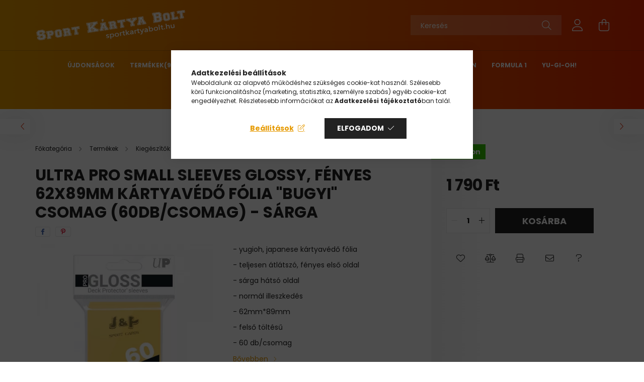

--- FILE ---
content_type: text/html; charset=UTF-8
request_url: https://sportkartyabolt.hu/Ultra-Pro-Small-Sleeves-GLOSSY-fenyes-62x89mm-sarga
body_size: 23936
content:
<!DOCTYPE html>
<html lang="hu">
<head>
    <meta charset="utf-8">
<meta name="description" content="Ultra Pro Small Sleeves yugioh kártyavédő fólia kis méretű és japanese kártyákhoz. Teljesen átlátszó első oldal, sárga hátsó oldal, normál illeszkedés. 62mm*89m">
<meta name="robots" content="index, follow">
<meta http-equiv="X-UA-Compatible" content="IE=Edge">
<meta property="og:site_name" content="Sport Kártya Bolt (J&P Sport Cards)" />
<meta property="og:title" content="Ultra Pro Pro Gloss Sleeves kártyavédő fólia - Yu-Gi-Oh! kár">
<meta property="og:description" content="Ultra Pro Small Sleeves yugioh kártyavédő fólia kis méretű és japanese kártyákhoz. Teljesen átlátszó első oldal, sárga hátsó oldal, normál illeszkedés. 62mm*89m">
<meta property="og:type" content="product">
<meta property="og:url" content="https://sportkartyabolt.hu/Ultra-Pro-Small-Sleeves-GLOSSY-fenyes-62x89mm-sarga">
<meta property="og:image" content="https://sportkartyabolt.hu/img/8974/30224/ultra_pro_pro__glossy_sleeve.webp">
<meta name="facebook-domain-verification" content="tgw6tyz9k50d2fioh6pr3o8m5sulyr">
<meta name="google-site-verification" content="JVcId0DbCqUbCgdTApP3F-A8hSrtb2ulAUlpBwq4_KA">
<meta property="fb:admins" content="69660987">
<meta name="mobile-web-app-capable" content="yes">
<meta name="apple-mobile-web-app-capable" content="yes">
<meta name="MobileOptimized" content="320">
<meta name="HandheldFriendly" content="true">

<title>Ultra Pro Pro Gloss Sleeves kártyavédő fólia - Yu-Gi-Oh! kár</title>


<script>
var service_type="shop";
var shop_url_main="https://sportkartyabolt.hu";
var actual_lang="hu";
var money_len="0";
var money_thousend=" ";
var money_dec=",";
var shop_id=8974;
var unas_design_url="https:"+"/"+"/"+"sportkartyabolt.hu"+"/"+"!common_design"+"/"+"base"+"/"+"002103"+"/";
var unas_design_code='002103';
var unas_base_design_code='2100';
var unas_design_ver=4;
var unas_design_subver=4;
var unas_shop_url='https://sportkartyabolt.hu';
var responsive="yes";
var config_plus=new Array();
config_plus['product_tooltip']=1;
config_plus['cart_redirect']=1;
config_plus['money_type']='Ft';
config_plus['money_type_display']='Ft';
var lang_text=new Array();

var UNAS = UNAS || {};
UNAS.shop={"base_url":'https://sportkartyabolt.hu',"domain":'sportkartyabolt.hu',"username":'sportkartyabolt.unas.hu',"id":8974,"lang":'hu',"currency_type":'Ft',"currency_code":'HUF',"currency_rate":'1',"currency_length":0,"base_currency_length":0,"canonical_url":'https://sportkartyabolt.hu/Ultra-Pro-Small-Sleeves-GLOSSY-fenyes-62x89mm-sarga'};
UNAS.design={"code":'002103',"page":'product_details'};
UNAS.api_auth="103a073fa39ff45a812cfd027b709137";
UNAS.customer={"email":'',"id":0,"group_id":0,"without_registration":0};
UNAS.shop["category_id"]="606659";
UNAS.shop["sku"]="30224";
UNAS.shop["product_id"]="436046300";
UNAS.shop["only_private_customer_can_purchase"] = false;
 

UNAS.text = {
    "button_overlay_close": `Bezár`,
    "popup_window": `Felugró ablak`,
    "list": `lista`,
    "updating_in_progress": `frissítés folyamatban`,
    "updated": `frissítve`,
    "is_opened": `megnyitva`,
    "is_closed": `bezárva`,
    "deleted": `törölve`,
    "consent_granted": `hozzájárulás megadva`,
    "consent_rejected": `hozzájárulás elutasítva`,
    "field_is_incorrect": `mező hibás`,
    "error_title": `Hiba!`,
    "product_variants": `termék változatok`,
    "product_added_to_cart": `A termék a kosárba került`,
    "product_added_to_cart_with_qty_problem": `A termékből csak [qty_added_to_cart] [qty_unit] került kosárba`,
    "product_removed_from_cart": `A termék törölve a kosárból`,
    "reg_title_name": `Név`,
    "reg_title_company_name": `Cégnév`,
    "number_of_items_in_cart": `Kosárban lévő tételek száma`,
    "cart_is_empty": `A kosár üres`,
    "cart_updated": `A kosár frissült`,
    "mandatory": `Kötelező!`
};


UNAS.text["delete_from_compare"]= `Törlés összehasonlításból`;
UNAS.text["comparison"]= `Összehasonlítás`;

UNAS.text["delete_from_favourites"]= `Törlés a kedvencek közül`;
UNAS.text["add_to_favourites"]= `Kedvencekhez`;








window.lazySizesConfig=window.lazySizesConfig || {};
window.lazySizesConfig.loadMode=1;
window.lazySizesConfig.loadHidden=false;

window.dataLayer = window.dataLayer || [];
function gtag(){dataLayer.push(arguments)};
gtag('js', new Date());
</script>

<script src="https://sportkartyabolt.hu/!common_packages/jquery/jquery-3.2.1.js?mod_time=1759314984"></script>
<script src="https://sportkartyabolt.hu/!common_packages/jquery/plugins/migrate/migrate.js?mod_time=1759314984"></script>
<script src="https://sportkartyabolt.hu/!common_packages/jquery/plugins/autocomplete/autocomplete.js?mod_time=1759314984"></script>
<script src="https://sportkartyabolt.hu/!common_packages/jquery/plugins/tools/overlay/overlay.js?mod_time=1759314984"></script>
<script src="https://sportkartyabolt.hu/!common_packages/jquery/plugins/tools/toolbox/toolbox.expose.js?mod_time=1759314984"></script>
<script src="https://sportkartyabolt.hu/!common_packages/jquery/plugins/lazysizes/lazysizes.min.js?mod_time=1759314984"></script>
<script src="https://sportkartyabolt.hu/!common_packages/jquery/plugins/lazysizes/plugins/bgset/ls.bgset.min.js?mod_time=1759314984"></script>
<script src="https://sportkartyabolt.hu/!common_packages/jquery/own/shop_common/exploded/common.js?mod_time=1769410771"></script>
<script src="https://sportkartyabolt.hu/!common_packages/jquery/own/shop_common/exploded/common_overlay.js?mod_time=1759314984"></script>
<script src="https://sportkartyabolt.hu/!common_packages/jquery/own/shop_common/exploded/common_shop_popup.js?mod_time=1759314984"></script>
<script src="https://sportkartyabolt.hu/!common_packages/jquery/own/shop_common/exploded/page_product_details.js?mod_time=1759314984"></script>
<script src="https://sportkartyabolt.hu/!common_packages/jquery/own/shop_common/exploded/function_favourites.js?mod_time=1759314984"></script>
<script src="https://sportkartyabolt.hu/!common_packages/jquery/own/shop_common/exploded/function_compare.js?mod_time=1759314984"></script>
<script src="https://sportkartyabolt.hu/!common_packages/jquery/own/shop_common/exploded/function_recommend.js?mod_time=1759314984"></script>
<script src="https://sportkartyabolt.hu/!common_packages/jquery/own/shop_common/exploded/function_product_print.js?mod_time=1759314984"></script>
<script src="https://sportkartyabolt.hu/!common_packages/jquery/own/shop_common/exploded/function_product_subscription.js?mod_time=1759314984"></script>
<script src="https://sportkartyabolt.hu/!common_packages/jquery/own/shop_common/exploded/function_vote.js?mod_time=1759314984"></script>
<script src="https://sportkartyabolt.hu/!common_packages/jquery/plugins/hoverintent/hoverintent.js?mod_time=1759314984"></script>
<script src="https://sportkartyabolt.hu/!common_packages/jquery/own/shop_tooltip/shop_tooltip.js?mod_time=1759314984"></script>
<script src="https://sportkartyabolt.hu/!common_packages/jquery/plugins/responsive_menu/responsive_menu-unas.js?mod_time=1759314984"></script>
<script src="https://sportkartyabolt.hu/!common_design/base/002100/main.js?mod_time=1759314986"></script>
<script src="https://sportkartyabolt.hu/!common_packages/jquery/plugins/flickity/v3/flickity.pkgd.min.js?mod_time=1759314984"></script>
<script src="https://sportkartyabolt.hu/!common_packages/jquery/plugins/toastr/toastr.min.js?mod_time=1759314984"></script>
<script src="https://sportkartyabolt.hu/!common_packages/jquery/plugins/tippy/popper-2.4.4.min.js?mod_time=1759314984"></script>
<script src="https://sportkartyabolt.hu/!common_packages/jquery/plugins/tippy/tippy-bundle.umd.min.js?mod_time=1759314984"></script>
<script src="https://sportkartyabolt.hu/!common_packages/jquery/plugins/photoswipe/photoswipe.min.js?mod_time=1759314984"></script>
<script src="https://sportkartyabolt.hu/!common_packages/jquery/plugins/photoswipe/photoswipe-ui-default.min.js?mod_time=1759314984"></script>

<link href="https://sportkartyabolt.hu/temp/shop_8974_de8f41c593b23590f5e3ff680fa9e6b8.css?mod_time=1769602360" rel="stylesheet" type="text/css">

<link href="https://sportkartyabolt.hu/Ultra-Pro-Small-Sleeves-GLOSSY-fenyes-62x89mm-sarga" rel="canonical">
<link href="https://sportkartyabolt.hu/shop_ordered/8974/design_pic/favicon.ico" rel="shortcut icon">
<script>
        var google_consent=1;
    
        gtag('consent', 'default', {
           'ad_storage': 'denied',
           'ad_user_data': 'denied',
           'ad_personalization': 'denied',
           'analytics_storage': 'denied',
           'functionality_storage': 'denied',
           'personalization_storage': 'denied',
           'security_storage': 'granted'
        });

    
        gtag('consent', 'update', {
           'ad_storage': 'denied',
           'ad_user_data': 'denied',
           'ad_personalization': 'denied',
           'analytics_storage': 'denied',
           'functionality_storage': 'denied',
           'personalization_storage': 'denied',
           'security_storage': 'granted'
        });

        </script>
    <script async src="https://www.googletagmanager.com/gtag/js?id=UA-133572928-1"></script>    <script>
    gtag('config', 'UA-133572928-1');

        </script>
        <script>
    var google_analytics=1;

                gtag('event', 'view_item', {
              "currency": "HUF",
              "value": '1790',
              "items": [
                  {
                      "item_id": "30224",
                      "item_name": "Ultra Pro Small Sleeves GLOSSY, fényes 62x89mm kártyavédő fólia &quot;bugyi&quot; csomag (60db/csomag) - sárga",
                      "item_category": "Termékek/Kiegészítők - Kártyatárolók/Tokok/Bugyik, puha tokok",
                      "price": '1790'
                  }
              ],
              'non_interaction': true
            });
               </script>
           <script>
        gtag('config', 'G-R6GS2TQMTD');
                </script>
                <script>
                       gtag('config', 'AW-11008832049');
                </script>
            <script>
        var google_ads=1;

                gtag('event','remarketing', {
            'ecomm_pagetype': 'product',
            'ecomm_prodid': ["30224"],
            'ecomm_totalvalue': 1790        });
            </script>
    
    <script>
    var facebook_pixel=1;
    /* <![CDATA[ */
        !function(f,b,e,v,n,t,s){if(f.fbq)return;n=f.fbq=function(){n.callMethod?
            n.callMethod.apply(n,arguments):n.queue.push(arguments)};if(!f._fbq)f._fbq=n;
            n.push=n;n.loaded=!0;n.version='2.0';n.queue=[];t=b.createElement(e);t.async=!0;
            t.src=v;s=b.getElementsByTagName(e)[0];s.parentNode.insertBefore(t,s)}(window,
                document,'script','//connect.facebook.net/en_US/fbevents.js');

        fbq('init', '1053613061716299');
                fbq('track', 'PageView', {}, {eventID:'PageView.aXqhlZ_GNWMich_QWEGEnQAAUq8'});
        
        fbq('track', 'ViewContent', {
            content_name: 'Ultra Pro Small Sleeves GLOSSY, fényes 62x89mm kártyavédő fólia &quot;bugyi&quot; csomag (60db/csomag) - sárga',
            content_category: 'Termékek > Kiegészítők - Kártyatárolók > Tokok > Bugyik, puha tokok',
            content_ids: ['30224'],
            contents: [{'id': '30224', 'quantity': '1'}],
            content_type: 'product',
            value: 1790,
            currency: 'HUF'
        }, {eventID:'ViewContent.aXqhlZ_GNWMich_QWEGEnQAAUq8'});

        
        $(document).ready(function() {
            $(document).on("addToCart", function(event, product_array){
                facebook_event('AddToCart',{
					content_name: product_array.name,
					content_category: product_array.category,
					content_ids: [product_array.sku],
					contents: [{'id': product_array.sku, 'quantity': product_array.qty}],
					content_type: 'product',
					value: product_array.price,
					currency: 'HUF'
				}, {eventID:'AddToCart.' + product_array.event_id});
            });

            $(document).on("addToFavourites", function(event, product_array){
                facebook_event('AddToWishlist', {
                    content_ids: [product_array.sku],
                    content_type: 'product'
                }, {eventID:'AddToFavourites.' + product_array.event_id});
            });
        });

    /* ]]> */
    </script>


<!-- MailChimp Script Code-->
<script id="mcjs">
    !function(c,h,i,m,p){
        m=c.createElement(h),p=c.getElementsByTagName(h)[0],m.async=1,m.src=i,p.parentNode.insertBefore(m,p)
    }
    (document,"script","https://chimpstatic.com/mcjs-connected/js/users/9ab0629e1f8394dcbd6a9c3ce/1138f9103f3003a96392a20aa.js");
</script>


    <meta content="width=device-width, initial-scale=1.0" name="viewport" />
    <link rel="preconnect" href="https://fonts.gstatic.com">
    <link rel="preload" href="https://fonts.googleapis.com/css2?family=Poppins:wght@400;700&display=swap" as="style" />
    <link rel="stylesheet" href="https://fonts.googleapis.com/css2?family=Poppins:wght@400;700&display=swap" media="print" onload="this.media='all'">
    <noscript>
        <link rel="stylesheet" href="https://fonts.googleapis.com/css2?family=Poppins:wght@400;700&display=swap" />
    </noscript>
    
    
    
    
    

    
    
    
            
        
        
        
        
        
    
    
</head>




<body class='design_ver4 design_subver1 design_subver2 design_subver3 design_subver4' id="ud_shop_artdet">
    <div id="fb-root"></div>
    <script>
        window.fbAsyncInit = function() {
            FB.init({
                xfbml            : true,
                version          : 'v22.0'
            });
        };
    </script>
    <script async defer crossorigin="anonymous" src="https://connect.facebook.net/hu_HU/sdk.js"></script>
    <div id="image_to_cart" style="display:none; position:absolute; z-index:100000;"></div>
<div class="overlay_common overlay_warning" id="overlay_cart_add"></div>
<script>$(document).ready(function(){ overlay_init("cart_add",{"onBeforeLoad":false}); });</script>
<div id="overlay_login_outer"></div>	
	<script>
	$(document).ready(function(){
	    var login_redir_init="";

		$("#overlay_login_outer").overlay({
			onBeforeLoad: function() {
                var login_redir_temp=login_redir_init;
                if (login_redir_act!="") {
                    login_redir_temp=login_redir_act;
                    login_redir_act="";
                }

				                    var temp_href="https://sportkartyabolt.hu/shop_login.php";
                    if (login_redir_temp!="") temp_href=temp_href+"?login_redir="+encodeURIComponent(login_redir_temp);
					location.href=temp_href;
								},
			top: 50,
						closeOnClick: (config_plus['overlay_close_on_click_forced'] === 1),
			onClose: function(event, overlayIndex) {
				$("#login_redir").val("");
			},
			load: false
		});
		
			});
	function overlay_login() {
		$(document).ready(function(){
			$("#overlay_login_outer").overlay().load();
		});
	}
	function overlay_login_remind() {
        if (unas_design_ver >= 5) {
            $("#overlay_remind").overlay().load();
        } else {
            $(document).ready(function () {
                $("#overlay_login_outer").overlay().close();
                setTimeout('$("#overlay_remind").overlay().load();', 250);
            });
        }
	}

    var login_redir_act="";
    function overlay_login_redir(redir) {
        login_redir_act=redir;
        $("#overlay_login_outer").overlay().load();
    }
	</script>  
	<div class="overlay_common overlay_info" id="overlay_remind"></div>
<script>$(document).ready(function(){ overlay_init("remind",[]); });</script>

	<script>
    	function overlay_login_error_remind() {
		$(document).ready(function(){
			load_login=0;
			$("#overlay_error").overlay().close();
			setTimeout('$("#overlay_remind").overlay().load();', 250);	
		});
	}
	</script>  
	<div class="overlay_common overlay_info" id="overlay_newsletter"></div>
<script>$(document).ready(function(){ overlay_init("newsletter",[]); });</script>

<script>
function overlay_newsletter() {
    $(document).ready(function(){
        $("#overlay_newsletter").overlay().load();
    });
}
</script>
<div class="overlay_common overlay_info" id="overlay_product_subscription"></div>
<script>$(document).ready(function(){ overlay_init("product_subscription",[]); });</script>
<div class="overlay_common overlay_error" id="overlay_script"></div>
<script>$(document).ready(function(){ overlay_init("script",[]); });</script>
    <script>
    $(document).ready(function() {
        $.ajax({
            type: "GET",
            url: "https://sportkartyabolt.hu/shop_ajax/ajax_stat.php",
            data: {master_shop_id:"8974",get_ajax:"1"}
        });
    });
    </script>
    

<div id="container" class="no-slideshow  page_shop_artdet_30224  js-ajax-filter-box-checking filter-not-exists">
            <header class="header position-relative">
            
            <div class="header-inner">
                <div class="header-container container">
                    <div class="row gutters-5 flex-nowrap justify-content-center align-items-center">
                            <div id="header_logo_img" class="js-element logo col-auto flex-shrink-1 order-2 order-xl-1" data-element-name="header_logo">
        <div class="header_logo-img-container">
            <div class="header_logo-img-wrapper">
                                                            <a href="https://sportkartyabolt.hu/">                        <picture>
                                                            <source media="(max-width: 575.98px)" srcset="https://sportkartyabolt.hu/!common_design/custom/sportkartyabolt.unas.hu/element/layout_hu_header_logo-300x80_1_small.png?time=1665522879 150w, https://sportkartyabolt.hu/!common_design/custom/sportkartyabolt.unas.hu/element/layout_hu_header_logo-300x80_1_small_retina.png?time=1665522879 300w" sizes="150px"/>
                                                                                        <source media="(max-width: 991.98px)" srcset="https://sportkartyabolt.hu/!common_design/custom/sportkartyabolt.unas.hu/element/layout_hu_header_logo-300x80_1_large.png?time=1665522879 300w, https://sportkartyabolt.hu/!common_design/custom/sportkartyabolt.unas.hu/element/layout_hu_header_logo-300x80_1_large_retina.png?time=1665522879 600w" sizes="300px"/>
                                                        <img                                  src="https://sportkartyabolt.hu/!common_design/custom/sportkartyabolt.unas.hu/element/layout_hu_header_logo-300x80_1_default.png?time=1665522879"
                                 srcset="https://sportkartyabolt.hu/!common_design/custom/sportkartyabolt.unas.hu/element/layout_hu_header_logo-300x80_1_default.png?time=1665522879 1x, https://sportkartyabolt.hu/!common_design/custom/sportkartyabolt.unas.hu/element/layout_hu_header_logo-300x80_1_default_retina.png?time=1665522879 2x"
                                 alt="Sport Kártya Bolt (J&P Sport Cards)"/>
                        </picture>
                        </a>                                                </div>
        </div>
    </div>


                        <div class="header__left col-auto col-xl order-1 order-xl-2">
                            <div class="d-flex align-items-center justify-content-center">
                                <button type="button" class="hamburger__btn js-hamburger-btn dropdown--btn d-xl-none" id="hamburger__btn" aria-label="hamburger button" data-btn-for=".hamburger__dropdown">
                                    <span class="hamburger__btn-icon icon--hamburger"></span>
                                </button>
                                
                            </div>
                        </div>

                        <div class="header__right col col-xl-auto order-3 py-3 py-lg-5">
                            <div class="d-flex align-items-center justify-content-end">
                                
                                
                                <div class="search-open-btn d-block d-lg-none icon--search text-center" onclick="toggleSearch();"></div>
                                <div class="search__container">
                                    <div class="search-box position-relative ml-auto container px-0 browser-is-chrome" id="box_search_content">
    <form name="form_include_search" id="form_include_search" action="https://sportkartyabolt.hu/shop_search.php" method="get">
        <div class="box-search-group mb-0">
            <input data-stay-visible-breakpoint="992" name="search" id="box_search_input" value=""
                   aria-label="Keresés" pattern=".{3,100}" title="Hosszabb kereső kifejezést írjon be!" placeholder="Keresés"
                   type="text" maxlength="100" class="ac_input form-control js-search-input" autocomplete="off" required            >
            <div class="search-box__search-btn-outer input-group-append" title="Keresés">
                <button class="search-btn" aria-label="Keresés">
                    <span class="search-btn-icon icon--search"></span>
                </button>
            </div>
            <div class="search__loading">
                <div class="loading-spinner--small"></div>
            </div>
        </div>
        <div class="search-box__mask"></div>
    </form>
    <div class="ac_results"></div>
</div>
<script>
    $(document).ready(function(){
        $(document).on('smartSearchInputLoseFocus', function(){
            if ($('.js-search-smart-autocomplete').length>0) {
                setTimeout(function(){
                    let height = $(window).height() - ($('.js-search-smart-autocomplete').offset().top - $(window).scrollTop()) - 20;
                    $('.search-smart-autocomplete').css('max-height', height + 'px');
                }, 300);
            }
        });
    });
</script>



                                </div>
                                <div class="profil__container">
                                                <div class="profile">
            <button type="button" class="profile__btn js-profile-btn dropdown--btn" id="profile__btn" data-orders="https://sportkartyabolt.hu/shop_order_track.php" aria-label="profile button" data-btn-for=".profile__dropdown">
                <span class="profile__btn-icon icon--head"></span>
            </button>
        </div>
    
                                </div>
                                <div class="cart-box__container pr-3 pr-xl-0">
                                    <button class="cart-box__btn dropdown--btn" aria-label="cart button" type="button" data-btn-for=".cart-box__dropdown">
                                        <span class="cart-box__btn-icon icon--cart">
                                                <span id='box_cart_content' class='cart-box'>            </span>
                                        </span>
                                    </button>
                                </div>
                            </div>
                        </div>
                    </div>
                </div>
            </div>
                            <div class="header-menus d-none d-xl-block">
                    <div class="container text-center position-relative">
                        <ul class="main-menus d-none d-lg-flex justify-content-center text-left js-main-menus-content cat-menus level-0 plus-menus level-0" data-level="0">
                                <li class='cat-menu  is-spec-item js-cat-menu-new' data-id="new">

        <span class="cat-menu__name font-weight-bold">
                            <a class='cat-menu__link font-weight-bold' href='https://sportkartyabolt.hu/shop_artspec.php?artspec=2' >
                            Újdonságok            </a>
        </span>

            </li>
    <li class='cat-menu  has-child js-cat-menu-702751' data-id="702751">

        <span class="cat-menu__name font-weight-bold">
                            <a class='cat-menu__link font-weight-bold' href='#' >
                            Termékek<span class="cat-menu__count round-bracket-around">9922</span>            </a>
        </span>

        			    <div class="cat-menu__sublist js-sublist level-1 ">
        <div class="sublist-inner js-sublist-inner ps__child--consume">
            <div class="cat-menu__sublist-inner d-flex">
                <div class="flex-grow-1">
                    <ul class="cat-menus level-1 row" data-level="cat-level-1">
                                                    <li class="col-2 mb-5 cat-menu has-child js-cat-menu-262801" data-id="262801">
                                <span class="cat-menu__name text-uppercase font-weight-bold" >
                                    <a class="cat-menu__link" href="https://sportkartyabolt.hu/Kosaras-Kartya" >
                                    Kosaras kártyák
                                        <span class="cat-menu__count round-bracket-around">5336</span>                                    </a>
                                </span>
                                                                        <div class="cat-menu__list level-2">
        <ul class="cat-menus level-2" data-level="cat-level-2">
                            <li class="cat-menu js-cat-menu-730958" data-id="730958">
                    <span class="cat-menu__name" >
                        <a class="cat-menu__link" href="https://sportkartyabolt.hu/kosaras-kartya-csomag" >                        Csomagok
                            <span class="cat-menu__count round-bracket-around">47</span>                        </a>                    </span>
                                    </li>
                            <li class="cat-menu js-cat-menu-237987" data-id="237987">
                    <span class="cat-menu__name" >
                        <a class="cat-menu__link" href="https://sportkartyabolt.hu/sct/237987/Blasterek" >                        Blasterek
                            <span class="cat-menu__count round-bracket-around">15</span>                        </a>                    </span>
                                    </li>
                            <li class="cat-menu js-cat-menu-640576" data-id="640576">
                    <span class="cat-menu__name" >
                        <a class="cat-menu__link" href="https://sportkartyabolt.hu/sct/640576/Dobozok" >                        Dobozok
                            <span class="cat-menu__count round-bracket-around">26</span>                        </a>                    </span>
                                    </li>
                            <li class="cat-menu js-cat-menu-899445" data-id="899445">
                    <span class="cat-menu__name" >
                        <a class="cat-menu__link" href="https://sportkartyabolt.hu/cards" >                        Kártyák
                            <span class="cat-menu__count round-bracket-around">5248</span>                        </a>                    </span>
                                    </li>
                                </ul>
    </div>


                                                            </li>
                                                    <li class="col-2 mb-5 cat-menu has-child js-cat-menu-479249" data-id="479249">
                                <span class="cat-menu__name text-uppercase font-weight-bold" >
                                    <a class="cat-menu__link" href="https://sportkartyabolt.hu/focis-kartya" >
                                    Focis kártya
                                        <span class="cat-menu__count round-bracket-around">3298</span>                                    </a>
                                </span>
                                                                        <div class="cat-menu__list level-2">
        <ul class="cat-menus level-2" data-level="cat-level-2">
                            <li class="cat-menu js-cat-menu-595922" data-id="595922">
                    <span class="cat-menu__name" >
                        <a class="cat-menu__link" href="https://sportkartyabolt.hu/sct/595922/Csomagok" >                        Csomagok
                            <span class="cat-menu__count round-bracket-around">45</span>                        </a>                    </span>
                                    </li>
                            <li class="cat-menu js-cat-menu-693114" data-id="693114">
                    <span class="cat-menu__name" >
                        <a class="cat-menu__link" href="https://sportkartyabolt.hu/focis-kartya-doboz" >                        Dobozok
                            <span class="cat-menu__count round-bracket-around">17</span>                        </a>                    </span>
                                    </li>
                            <li class="cat-menu js-cat-menu-264324" data-id="264324">
                    <span class="cat-menu__name" >
                        <a class="cat-menu__link" href="https://sportkartyabolt.hu/Kartyak" >                        Kártyák
                            <span class="cat-menu__count round-bracket-around">3236</span>                        </a>                    </span>
                                    </li>
                                </ul>
    </div>


                                                            </li>
                                                    <li class="col-2 mb-5 cat-menu has-child js-cat-menu-372186" data-id="372186">
                                <span class="cat-menu__name text-uppercase font-weight-bold" >
                                    <a class="cat-menu__link" href="https://sportkartyabolt.hu/Hokis-Kartya" >
                                    Hokis Kártyák
                                        <span class="cat-menu__count round-bracket-around">48</span>                                    </a>
                                </span>
                                                                        <div class="cat-menu__list level-2">
        <ul class="cat-menus level-2" data-level="cat-level-2">
                            <li class="cat-menu js-cat-menu-285085" data-id="285085">
                    <span class="cat-menu__name" >
                        <a class="cat-menu__link" href="https://sportkartyabolt.hu/hokis_kartya_csomag" >                        Csomagok
                            <span class="cat-menu__count round-bracket-around">29</span>                        </a>                    </span>
                                    </li>
                            <li class="cat-menu js-cat-menu-768241" data-id="768241">
                    <span class="cat-menu__name" >
                        <a class="cat-menu__link" href="https://sportkartyabolt.hu/hokis_kartya_doboz" >                        Dobozok
                            <span class="cat-menu__count round-bracket-around">19</span>                        </a>                    </span>
                                    </li>
                                </ul>
    </div>


                                                            </li>
                                                    <li class="col-2 mb-5 cat-menu has-child js-cat-menu-724186" data-id="724186">
                                <span class="cat-menu__name text-uppercase font-weight-bold" >
                                    <a class="cat-menu__link" href="https://sportkartyabolt.hu/NFL-Kartya" >
                                    NFL Kártya
                                        <span class="cat-menu__count round-bracket-around">26</span>                                    </a>
                                </span>
                                                                        <div class="cat-menu__list level-2">
        <ul class="cat-menus level-2" data-level="cat-level-2">
                            <li class="cat-menu js-cat-menu-364507" data-id="364507">
                    <span class="cat-menu__name" >
                        <a class="cat-menu__link" href="https://sportkartyabolt.hu/NFL_kkartya_csomag" >                        Csomagok
                            <span class="cat-menu__count round-bracket-around">19</span>                        </a>                    </span>
                                    </li>
                            <li class="cat-menu js-cat-menu-240871" data-id="240871">
                    <span class="cat-menu__name" >
                        <a class="cat-menu__link" href="https://sportkartyabolt.hu/NFL_kartya_Doboz" >                        Dobozok
                            <span class="cat-menu__count round-bracket-around">7</span>                        </a>                    </span>
                                    </li>
                                </ul>
    </div>


                                                            </li>
                                                    <li class="col-2 mb-5 cat-menu js-cat-menu-299089" data-id="299089">
                                <span class="cat-menu__name text-uppercase font-weight-bold" >
                                    <a class="cat-menu__link" href="https://sportkartyabolt.hu/Formula-1" >
                                    Formula 1
                                        <span class="cat-menu__count round-bracket-around">9</span>                                    </a>
                                </span>
                                                            </li>
                                                    <li class="col-2 mb-5 cat-menu has-child js-cat-menu-672044" data-id="672044">
                                <span class="cat-menu__name text-uppercase font-weight-bold" >
                                    <a class="cat-menu__link" href="https://sportkartyabolt.hu/szerepjatek" >
                                    Kártyajátékok
                                        <span class="cat-menu__count round-bracket-around">231</span>                                    </a>
                                </span>
                                                                        <div class="cat-menu__list level-2">
        <ul class="cat-menus level-2" data-level="cat-level-2">
                            <li class="cat-menu js-cat-menu-997834" data-id="997834">
                    <span class="cat-menu__name" >
                        <a class="cat-menu__link" href="https://sportkartyabolt.hu/yugioh" >                        Yu-Gi-Oh!
                            <span class="cat-menu__count round-bracket-around">123</span>                        </a>                    </span>
                                    </li>
                            <li class="cat-menu js-cat-menu-886096" data-id="886096">
                    <span class="cat-menu__name" >
                        <a class="cat-menu__link" href="https://sportkartyabolt.hu/pokemon-tcg" >                        Pokémon
                            <span class="cat-menu__count round-bracket-around">49</span>                        </a>                    </span>
                                    </li>
                            <li class="cat-menu js-cat-menu-965028" data-id="965028">
                    <span class="cat-menu__name" >
                        <a class="cat-menu__link" href="https://sportkartyabolt.hu/One-Piece" >                        One Piece
                            <span class="cat-menu__count round-bracket-around">11</span>                        </a>                    </span>
                                    </li>
                            <li class="cat-menu js-cat-menu-803964" data-id="803964">
                    <span class="cat-menu__name" >
                        <a class="cat-menu__link" href="https://sportkartyabolt.hu/Osok-Hajnala" >                        Ősök Hajnala
                            <span class="cat-menu__count round-bracket-around">9</span>                        </a>                    </span>
                                    </li>
                            <li class="cat-menu js-cat-menu-258679" data-id="258679">
                    <span class="cat-menu__name" >
                        <a class="cat-menu__link" href="https://sportkartyabolt.hu/Star-Wars-Unlimited-TCG-Trading-Card-Game" >                        Star Wars Unlimited TCG Trading Card Game
                            <span class="cat-menu__count round-bracket-around">38</span>                        </a>                    </span>
                                    </li>
                            <li class="cat-menu js-cat-menu-586635" data-id="586635">
                    <span class="cat-menu__name" >
                        <a class="cat-menu__link" href="https://sportkartyabolt.hu/Riftbound-League-of-Legends" >                        Riftbound: League of Legends
                            <span class="cat-menu__count round-bracket-around">1</span>                        </a>                    </span>
                                    </li>
                                </ul>
    </div>


                                                            </li>
                                                    <li class="col-2 mb-5 cat-menu has-child js-cat-menu-209266" data-id="209266">
                                <span class="cat-menu__name text-uppercase font-weight-bold" >
                                    <a class="cat-menu__link" href="https://sportkartyabolt.hu/sct/209266/Kiegeszitok-Kartyatarolok" >
                                    Kiegészítők - Kártyatárolók
                                        <span class="cat-menu__count round-bracket-around">966</span>                                    </a>
                                </span>
                                                                        <div class="cat-menu__list level-2">
        <ul class="cat-menus level-2" data-level="cat-level-2">
                            <li class="cat-menu js-cat-menu-696322" data-id="696322">
                    <span class="cat-menu__name" >
                        <a class="cat-menu__link" href="https://sportkartyabolt.hu/kartya-tarto-album" >                        Album, Gyűrűs mappa
                            <span class="cat-menu__count round-bracket-around">20</span>                        </a>                    </span>
                                    </li>
                            <li class="cat-menu js-cat-menu-977206" data-id="977206">
                    <span class="cat-menu__name" >
                        <a class="cat-menu__link" href="https://sportkartyabolt.hu/portfolio-album" >                        Portfólió mappa
                            <span class="cat-menu__count round-bracket-around">11</span>                        </a>                    </span>
                                    </li>
                            <li class="cat-menu js-cat-menu-205312" data-id="205312">
                    <span class="cat-menu__name" >
                        <a class="cat-menu__link" href="https://sportkartyabolt.hu/PRO-Binder-albumok" >                        PRO-Binder albumok
                            <span class="cat-menu__count round-bracket-around">166</span>                        </a>                    </span>
                                    </li>
                            <li class="cat-menu js-cat-menu-389270" data-id="389270">
                    <span class="cat-menu__name" >
                        <a class="cat-menu__link" href="https://sportkartyabolt.hu/spl/389270/Mappalapok" >                        Mappalapok
                            <span class="cat-menu__count round-bracket-around">26</span>                        </a>                    </span>
                                    </li>
                            <li class="cat-menu js-cat-menu-193479" data-id="193479">
                    <span class="cat-menu__name" >
                        <a class="cat-menu__link" href="https://sportkartyabolt.hu/sct/193479/Tokok" >                        Tokok
                            <span class="cat-menu__count round-bracket-around">480</span>                        </a>                    </span>
                                    </li>
                            <li class="cat-menu js-cat-menu-538429" data-id="538429">
                    <span class="cat-menu__name" >
                        <a class="cat-menu__link" href="https://sportkartyabolt.hu/spl/538429/Magneses-One-touch-tokok" >                        Mágneses One touch tokok
                            <span class="cat-menu__count round-bracket-around">28</span>                        </a>                    </span>
                                    </li>
                            <li class="cat-menu js-cat-menu-968137" data-id="968137">
                    <span class="cat-menu__name" >
                        <a class="cat-menu__link" href="https://sportkartyabolt.hu/spl/968137/Allvanyok-es-tartok" >                        Állványok és tartók
                            <span class="cat-menu__count round-bracket-around">14</span>                        </a>                    </span>
                                    </li>
                                        <li class="cat-menu">
                    <a class="cat-menu__link cat-menu__all-cat font-s icon--a-chevron-right" href="https://sportkartyabolt.hu/sct/209266/Kiegeszitok-Kartyatarolok">További kategóriák</a>
                </li>
                    </ul>
    </div>


                                                            </li>
                                                    <li class="col-2 mb-5 cat-menu js-cat-menu-718919" data-id="718919">
                                <span class="cat-menu__name text-uppercase font-weight-bold" >
                                    <a class="cat-menu__link" href="https://sportkartyabolt.hu/spl/718919/Funko-POP-Figurak" >
                                    Funko POP! Figurák
                                        <span class="cat-menu__count round-bracket-around">6</span>                                    </a>
                                </span>
                                                            </li>
                                                    <li class="col-2 mb-5 cat-menu js-cat-menu-691338" data-id="691338">
                                <span class="cat-menu__name text-uppercase font-weight-bold" >
                                    <a class="cat-menu__link" href="https://sportkartyabolt.hu/spl/691338/Kedvezmenyes-csomag-ajanlatok" >
                                    Kedvezményes csomag ajánlatok
                                        <span class="cat-menu__count round-bracket-around">2</span>                                    </a>
                                </span>
                                                            </li>
                                            </ul>
                </div>
                            </div>
        </div>
    </div>


            </li>

<script>
    $(document).ready(function () {
                    $('.cat-menu.has-child > .cat-menu__name').click(function () {
                let thisCatMenu = $(this).parent();
                let thisMainMenusContent = $('.js-main-menus-content');
                let thisCatMenuList = thisCatMenu.closest('[data-level]');
                let thisCatLevel = thisCatMenuList.data('level');

                if (thisCatLevel === "0") {
                    /*remove is-opened class form the rest menus (cat+plus)*/
                    thisMainMenusContent.find('.is-opened').not(thisCatMenu).removeClass('is-opened');
                } else {
                    /*remove is-opened class form the siblings cat menus */
                    thisCatMenuList.find('.is-opened').not(thisCatMenu).removeClass('is-opened');
                }

                if (thisCatMenu.hasClass('is-opened')) {
                    thisCatMenu.removeClass('is-opened');
                    $('html').removeClass('cat-level-' +thisCatLevel +'-is-opened');
                } else {
                    thisCatMenu.addClass('is-opened');
                    $('html').addClass('cat-level-' +thisCatLevel +'-is-opened').removeClass('menu-level-0-is-opened');
                }
            });
            });
</script>

                            			<li class="plus-menu" data-id="249069">
			<span class="plus-menu__name font-weight-bold">
									<a class="plus-menu__link" href="https://sportkartyabolt.hu/Kosaras-Kartya" >
									Kosaras Kártya
				</a>
			</span>
					</li>
			<li class="plus-menu" data-id="281328">
			<span class="plus-menu__name font-weight-bold">
									<a class="plus-menu__link" href="https://sportkartyabolt.hu/focis-kartya" >
									Focis Kártyák
				</a>
			</span>
					</li>
			<li class="plus-menu" data-id="786284">
			<span class="plus-menu__name font-weight-bold">
									<a class="plus-menu__link" href="https://sportkartyabolt.hu/Hokis-Kartya" >
									Hokis Kártya
				</a>
			</span>
					</li>
			<li class="plus-menu" data-id="803120">
			<span class="plus-menu__name font-weight-bold">
									<a class="plus-menu__link" href="https://sportkartyabolt.hu/NFL-Kartya" >
									NFL
				</a>
			</span>
					</li>
			<li class="plus-menu" data-id="466862">
			<span class="plus-menu__name font-weight-bold">
									<a class="plus-menu__link" href="https://sportkartyabolt.hu/pokemon-tcg" >
									Pokémon
				</a>
			</span>
					</li>
			<li class="plus-menu" data-id="339252">
			<span class="plus-menu__name font-weight-bold">
									<a class="plus-menu__link" href="https://sportkartyabolt.hu/Formula-1" >
									Formula 1
				</a>
			</span>
					</li>
			<li class="plus-menu" data-id="470443">
			<span class="plus-menu__name font-weight-bold">
									<a class="plus-menu__link" href="https://sportkartyabolt.hu/yugioh" >
									Yu-Gi-Oh!
				</a>
			</span>
					</li>
			<li class="plus-menu" data-id="549210">
			<span class="plus-menu__name font-weight-bold">
									<a class="plus-menu__link" href="https://sportkartyabolt.hu/sct/209266/Kiegeszitok-Kartyatarolok" >
									Kártyatartók
				</a>
			</span>
					</li>
		<script>
		$(document).ready(function () {
							$('.plus-menu.has-child > .plus-menu__name').click(function () {
					var thisPlusMenu = $(this).parent();
					var thisMainMenusContent = $('.js-main-menus-content');
					var thisPlusMenuList = thisPlusMenu.closest('[data-level]');
					var thisMenuLevel = thisPlusMenuList.data('level');

					if (thisMenuLevel === "0") {
						/*remove is-opened class form the rest menus (cat+plus)*/
						thisMainMenusContent.find('.has-child.is-opened').not(thisPlusMenu).removeClass('is-opened');
					} else {
						/*remove is-opened class form the siblings plus menus */
						thisPlusMenuList.find('.has-child.is-opened').not(thisPlusMenu).removeClass('is-opened');
					}

					if (thisPlusMenu.hasClass('is-opened')) {
						thisPlusMenu.removeClass('is-opened');
						$('html').removeClass('menu-level-' + thisMenuLevel +'-is-opened');
					} else {
						thisPlusMenu.addClass('is-opened');
						$('html').addClass('menu-level-' + thisMenuLevel +'-is-opened').removeClass('cat-level-0-is-opened');
					}
				});
					});
	</script>


                        </ul>
                    </div>
                </div>
                    </header>
    
            <main class="main">
            <div class="main__content">
                                
                <div class="page_content_outer">
                    
<link rel="stylesheet" type="text/css" href="https://sportkartyabolt.hu/!common_packages/jquery/plugins/photoswipe/css/default-skin.min.css">
<link rel="stylesheet" type="text/css" href="https://sportkartyabolt.hu/!common_packages/jquery/plugins/photoswipe/css/photoswipe.min.css">


<script>
    var $clickElementToInitPs = '.js-init-ps';

    var initPhotoSwipeFromDOM = function() {
        var $pswp = $('.pswp')[0];
        var $psDatas = $('.photoSwipeDatas');

        $psDatas.each( function() {
            var $pics = $(this),
                getItems = function() {
                    var items = [];
                    $pics.find('a').each(function() {
                        var $this = $(this),
                            $href   = $this.attr('href'),
                            $size   = $this.data('size').split('x'),
                            $width  = $size[0],
                            $height = $size[1],
                            item = {
                                src : $href,
                                w   : $width,
                                h   : $height
                            };
                        items.push(item);
                    });
                    return items;
                };

            var items = getItems();

            $($clickElementToInitPs).on('click', function (event) {
                var $this = $(this);
                event.preventDefault();

                var $index = parseInt($this.attr('data-loop-index'));
                var options = {
                    index: $index,
                    history: false,
                    bgOpacity: 0.5,
                    shareEl: false,
                    showHideOpacity: true,
                    getThumbBoundsFn: function (index) {
                        /** azon képeről nagyítson a photoswipe, melyek láthatók
                        **/
                        var thumbnails = $($clickElementToInitPs).map(function() {
                            var $this = $(this);
                            if ($this.is(":visible")) {
                                return this;
                            }
                        }).get();
                        var thumbnail = thumbnails[index];
                        var pageYScroll = window.pageYOffset || document.documentElement.scrollTop;
                        var zoomedImgHeight = items[index].h;
                        var zoomedImgWidth = items[index].w;
                        var zoomedImgRatio = zoomedImgHeight / zoomedImgWidth;
                        var rect = thumbnail.getBoundingClientRect();
                        var zoomableImgHeight = rect.height;
                        var zoomableImgWidth = rect.width;
                        var zoomableImgRatio = (zoomableImgHeight / zoomableImgWidth);
                        var offsetY = 0;
                        var offsetX = 0;
                        var returnWidth = zoomableImgWidth;

                        if (zoomedImgRatio < 1) { /* a nagyított kép fekvő */
                            if (zoomedImgWidth < zoomableImgWidth) { /*A nagyított kép keskenyebb */
                                offsetX = (zoomableImgWidth - zoomedImgWidth) / 2;
                                offsetY = (Math.abs(zoomableImgHeight - zoomedImgHeight)) / 2;
                                returnWidth = zoomedImgWidth;
                            } else { /*A nagyított kép szélesebb */
                                offsetY = (zoomableImgHeight - (zoomableImgWidth * zoomedImgRatio)) / 2;
                            }

                        } else if (zoomedImgRatio > 1) { /* a nagyított kép álló */
                            if (zoomedImgHeight < zoomableImgHeight) { /*A nagyított kép alacsonyabb */
                                offsetX = (zoomableImgWidth - zoomedImgWidth) / 2;
                                offsetY = (zoomableImgHeight - zoomedImgHeight) / 2;
                                returnWidth = zoomedImgWidth;
                            } else { /*A nagyított kép magasabb */
                                offsetX = (zoomableImgWidth - (zoomableImgHeight / zoomedImgRatio)) / 2;
                                if (zoomedImgRatio > zoomableImgRatio) returnWidth = zoomableImgHeight / zoomedImgRatio;
                            }
                        } else { /*A nagyított kép négyzetes */
                            if (zoomedImgWidth < zoomableImgWidth) { /*A nagyított kép keskenyebb */
                                offsetX = (zoomableImgWidth - zoomedImgWidth) / 2;
                                offsetY = (Math.abs(zoomableImgHeight - zoomedImgHeight)) / 2;
                                returnWidth = zoomedImgWidth;
                            } else { /*A nagyított kép szélesebb */
                                offsetY = (zoomableImgHeight - zoomableImgWidth) / 2;
                            }
                        }

                        return {x: rect.left + offsetX, y: rect.top + pageYScroll + offsetY, w: returnWidth};
                    },
                    getDoubleTapZoom: function (isMouseClick, item) {
                        if (isMouseClick) {
                            return 1;
                        } else {
                            return item.initialZoomLevel < 0.7 ? 1 : 1.5;
                        }
                    }
                };

                var photoSwipe = new PhotoSwipe($pswp, PhotoSwipeUI_Default, items, options);
                photoSwipe.init();
            });
        });
    };
</script>


<div id='page_artdet_content' class='artdet artdet--type-1 position-relative'>

            <div class="fixed-cart bg-white js-fixed-cart" id="artdet__fixed-cart">
            <div class="container">
                <div class="row gutters-5 gutters-md-10 align-items-center py-3">
                    <div class="col-auto">
                        <img class="navbar__fixed-cart-img lazyload" width="50" height="50" src="https://sportkartyabolt.hu/main_pic/space.gif" data-src="https://sportkartyabolt.hu/img/8974/30224/50x50,r/ultra_pro_pro__glossy_sleeve.webp?time=1705529180" data-srcset="https://sportkartyabolt.hu/img/8974/30224/100x100,r/ultra_pro_pro__glossy_sleeve.webp?time=1705529180 2x" alt="Ultra Pro Pro Glossy sleeve" />
                    </div>
                    <div class="col">
                        <div class="d-flex flex-column flex-md-row align-items-md-center">
                            <div class="fixed-cart__name line-clamp--2-12 font-weight-bold">  Ultra Pro Small Sleeves GLOSSY, fényes 62x89mm kártyavédő fólia &quot;bugyi&quot; csomag (60db/csomag) - sárga
</div>
                                                            <div class="fixed-cart__price with-rrp ml-md-auto ">
                                                                            <div class="artdet__price-base product-price--base">
                                            <span class="fixed-cart__price-base-value"><span id='price_net_brutto_30224' class='price_net_brutto_30224'>1 790</span> Ft</span>                                        </div>
                                                                                                        </div>
                                                    </div>
                    </div>
                    <div class="col-auto">
                        <button class="navbar__fixed-cart-btn btn btn-primary" type="button" onclick="$('.artdet__cart-btn').trigger('click');"  >Kosárba</button>
                    </div>
                </div>
            </div>
        </div>
        <script>
            $(document).ready(function () {
                var $itemVisibilityCheck = $(".js-main-cart-btn");
                var $stickyElement = $(".js-fixed-cart");

                $(window).scroll(function () {
                    if ($(this).scrollTop() + 60 > $itemVisibilityCheck.offset().top) {
                        $stickyElement.addClass('is-visible');
                    } else {
                        $stickyElement.removeClass('is-visible');
                    }
                });
            });
        </script>
    
            <div class="artdet__pagination-wrap">
            <div class='artdet__pagination-btn artdet__pagination-prev desktop d-none d-md-flex' onclick="product_det_prevnext('https://sportkartyabolt.hu/Ultra-Pro-Small-Sleeves-GLOSSY-fenyes-62x89mm-sarga','?cat=606659&sku=30224&action=prev_js')">
                <div class="icon--arrow-left"></div>
            </div>
            <div class='artdet__pagination-btn artdet__pagination-next desktop d-none d-md-flex' onclick="product_det_prevnext('https://sportkartyabolt.hu/Ultra-Pro-Small-Sleeves-GLOSSY-fenyes-62x89mm-sarga','?cat=606659&sku=30224&action=next_js')">
                <div class="icon--arrow-right"></div>
            </div>
        </div>
    
    <script>
<!--
var lang_text_warning=`Figyelem!`
var lang_text_required_fields_missing=`Kérjük töltse ki a kötelező mezők mindegyikét!`
function formsubmit_artdet() {
   cart_add("30224","",null,1)
}
$(document).ready(function(){
	select_base_price("30224",1);
	
	
});
// -->
</script>


    <form name="form_temp_artdet">


        <div class="artdet__pic-data-wrap js-product">
            <div class="container">
                <div class="row">
                    <div class='artdet__img-data-left col-md-7 col-lg-8'>
                        <div class="prev-next-breadcrumb row align-items-center">
                                                            <div class='artdet__pagination-btn artdet__pagination-prev mobile d-md-none' onclick="product_det_prevnext('https://sportkartyabolt.hu/Ultra-Pro-Small-Sleeves-GLOSSY-fenyes-62x89mm-sarga','?cat=606659&sku=30224&action=prev_js')">
                                    <div class="icon--arrow-left"></div>
                                </div>
                                                        <div class="col text-center text-md-left">        <nav class="breadcrumb__inner  font-s cat-level-4">
        <span class="breadcrumb__item breadcrumb__home is-clickable">
            <a href="https://sportkartyabolt.hu/sct/0/" class="breadcrumb-link breadcrumb-home-link" aria-label="Főkategória" title="Főkategória">
                <span class='breadcrumb__text'>Főkategória</span>
            </a>
        </span>
                    <span class="breadcrumb__item">
                                    <a href="https://sportkartyabolt.hu/Termekek" class="breadcrumb-link">
                        <span class="breadcrumb__text">Termékek</span>
                    </a>
                
                <script>
                    $("document").ready(function(){
                        $(".js-cat-menu-702751").addClass("is-selected");
                    });
                </script>
            </span>
                    <span class="breadcrumb__item">
                                    <a href="https://sportkartyabolt.hu/sct/209266/Kiegeszitok-Kartyatarolok" class="breadcrumb-link">
                        <span class="breadcrumb__text">Kiegészítők - Kártyatárolók</span>
                    </a>
                
                <script>
                    $("document").ready(function(){
                        $(".js-cat-menu-209266").addClass("is-selected");
                    });
                </script>
            </span>
                    <span class="breadcrumb__item visible-on-product-list">
                                    <a href="https://sportkartyabolt.hu/sct/193479/Tokok" class="breadcrumb-link">
                        <span class="breadcrumb__text">Tokok</span>
                    </a>
                
                <script>
                    $("document").ready(function(){
                        $(".js-cat-menu-193479").addClass("is-selected");
                    });
                </script>
            </span>
                    <span class="breadcrumb__item">
                                    <a href="https://sportkartyabolt.hu/Bugyik-puha-tokok" class="breadcrumb-link">
                        <span class="breadcrumb__text">Bugyik, puha tokok</span>
                    </a>
                
                <script>
                    $("document").ready(function(){
                        $(".js-cat-menu-606659").addClass("is-selected");
                    });
                </script>
            </span>
            </nav>
</div>
                                                            <div class='artdet__pagination-btn artdet__pagination-next mobile d-md-none' onclick="product_det_prevnext('https://sportkartyabolt.hu/Ultra-Pro-Small-Sleeves-GLOSSY-fenyes-62x89mm-sarga','?cat=606659&sku=30224&action=next_js')">
                                    <div class="icon--arrow-right"></div>
                                </div>
                                                    </div>
                        <div class="artdet__name-wrap mb-4">
                            <div class="d-flex flex-wrap align-items-center mb-3">
                                                                <h1 class='artdet__name line-clamp--3-12 mb-0 font-weight-bold text-uppercase'>  Ultra Pro Small Sleeves GLOSSY, fényes 62x89mm kártyavédő fólia &quot;bugyi&quot; csomag (60db/csomag) - sárga
</h1>
                            </div>

                                                                                        <div class="artdet__social font-s d-flex align-items-center">
                                                                                                                        <button class="artdet__social-icon artdet__social-icon--facebook" type="button" aria-label="facebook" data-tippy="facebook" onclick='window.open("https://www.facebook.com/sharer.php?u=https%3A%2F%2Fsportkartyabolt.hu%2FUltra-Pro-Small-Sleeves-GLOSSY-fenyes-62x89mm-sarga")'></button>
                                                                                    <button class="artdet__social-icon artdet__social-icon--pinterest" type="button" aria-label="pinterest" data-tippy="pinterest" onclick='window.open("http://www.pinterest.com/pin/create/button/?url=https%3A%2F%2Fsportkartyabolt.hu%2FUltra-Pro-Small-Sleeves-GLOSSY-fenyes-62x89mm-sarga&media=https%3A%2F%2Fsportkartyabolt.hu%2Fimg%2F8974%2F30224%2Fultra_pro_pro__glossy_sleeve.webp&description=Ultra+Pro+Small+Sleeves+GLOSSY%2C+f%C3%A9nyes+62x89mm+k%C3%A1rtyav%C3%A9d%C5%91+f%C3%B3lia+%26quot%3Bbugyi%26quot%3B+csomag+%2860db%2Fcsomag%29+-+s%C3%A1rga")'></button>
                                                                                                                                                        <div class="artdet__social-icon artdet__social-icon--fb-like d-flex"><div class="fb-like" data-href="https://sportkartyabolt.hu/Ultra-Pro-Small-Sleeves-GLOSSY-fenyes-62x89mm-sarga" data-width="95" data-layout="button_count" data-action="like" data-size="small" data-share="false" data-lazy="true"></div><style type="text/css">.fb-like.fb_iframe_widget > span { height: 21px !important; }</style></div>
                                                                    </div>
                                                    </div>
                        <div class="row">
                            <div class="artdet__img-outer col-xl-6">
                                		                                <div class='artdet__img-inner has-image'>
                                                                        
                                    <div class="artdet__alts js-alts carousel mb-5" data-flickity='{ "cellAlign": "left", "contain": true, "lazyLoad": true, "watchCSS": true }'>
                                        <div class="carousel-cell artdet__alt-img js-init-ps" data-loop-index="0">
                                            		                                            <img class="artdet__img-main" width="440" height="440"
                                                 src="https://sportkartyabolt.hu/img/8974/30224/440x440,r/ultra_pro_pro__glossy_sleeve.webp?time=1705529180"
                                                 srcset="https://sportkartyabolt.hu/img/8974/30224/880x880,r/ultra_pro_pro__glossy_sleeve.webp?time=1705529180 2x"                                                  alt="Ultra Pro Pro Glossy sleeve" title="Ultra Pro Pro Glossy sleeve" id="main_image" />
                                        </div>
                                                                                                                                    <div class="carousel-cell artdet__alt-img js-init-ps d-lg-none" data-loop-index="1">
                                                    <img class="artdet__img--alt carousel__lazy-image" width="440" height="440"
                                                         src="https://sportkartyabolt.hu/main_pic/space.gif"
                                                         data-flickity-lazyload-src="https://sportkartyabolt.hu/img/8974/30224_altpic_1/440x440,r/ultra_pro_pro__glossy_sleeve.webp?time=1705529180"
                                                                                                                            data-flickity-lazyload-srcset="https://sportkartyabolt.hu/img/8974/30224_altpic_1/880x880,r/ultra_pro_pro__glossy_sleeve.webp?time=1705529180 2x"
                                                                                                                     alt="Ultra Pro Pro Glossy sleeve" title="Ultra Pro Pro Glossy sleeve" />
                                                </div>
                                                                                            <div class="carousel-cell artdet__alt-img js-init-ps d-lg-none" data-loop-index="2">
                                                    <img class="artdet__img--alt carousel__lazy-image" width="440" height="440"
                                                         src="https://sportkartyabolt.hu/main_pic/space.gif"
                                                         data-flickity-lazyload-src="https://sportkartyabolt.hu/img/8974/30224_altpic_2/440x440,r/ultra_pro_pro__glossy_sleeve.webp?time=1705529180"
                                                                                                                            data-flickity-lazyload-srcset="https://sportkartyabolt.hu/img/8974/30224_altpic_2/880x880,r/ultra_pro_pro__glossy_sleeve.webp?time=1705529180 2x"
                                                                                                                     alt="Ultra Pro Pro Glossy sleeve" title="Ultra Pro Pro Glossy sleeve" />
                                                </div>
                                                                                                                        </div>

                                                                            <div class="artdet__img-thumbs d-none d-lg-block mb-5">
                                            <div class="row gutters-5">
                                                <div class="col-md-4 d-none">
                                                    <div class="artdet__img--thumb-wrap">
                                                        <img class="artdet__img--thumb-main lazyload" width="140" height="140"
                                                             src="https://sportkartyabolt.hu/main_pic/space.gif"
                                                             data-src="https://sportkartyabolt.hu/img/8974/30224/140x140,r/ultra_pro_pro__glossy_sleeve.webp?time=1705529180"
                                                                                                                          data-srcset="https://sportkartyabolt.hu/img/8974/30224/280x280,r/ultra_pro_pro__glossy_sleeve.webp?time=1705529180 2x"
                                                                                                                          alt="Ultra Pro Pro Glossy sleeve" title="Ultra Pro Pro Glossy sleeve" />
                                                    </div>
                                                </div>
                                                                                                <div class="col-md-4">
                                                    <div class="artdet__img--thumb-wrap js-init-ps" data-loop-index="1">
                                                        <img class="artdet__img--thumb lazyload" width="140" height="140"
                                                             src="https://sportkartyabolt.hu/main_pic/space.gif"
                                                             data-src="https://sportkartyabolt.hu/img/8974/30224_altpic_1/140x140,r/ultra_pro_pro__glossy_sleeve.webp?time=1705529180"
                                                                                                                          data-srcset="https://sportkartyabolt.hu/img/8974/30224_altpic_1/280x280,r/ultra_pro_pro__glossy_sleeve.webp?time=1705529180 2x"
                                                                                                                          alt="Ultra Pro Pro Glossy sleeve" title="Ultra Pro Pro Glossy sleeve" />
                                                    </div>
                                                </div>
                                                                                                <div class="col-md-4">
                                                    <div class="artdet__img--thumb-wrap js-init-ps" data-loop-index="2">
                                                        <img class="artdet__img--thumb lazyload" width="140" height="140"
                                                             src="https://sportkartyabolt.hu/main_pic/space.gif"
                                                             data-src="https://sportkartyabolt.hu/img/8974/30224_altpic_2/140x140,r/ultra_pro_pro__glossy_sleeve.webp?time=1705529180"
                                                                                                                          data-srcset="https://sportkartyabolt.hu/img/8974/30224_altpic_2/280x280,r/ultra_pro_pro__glossy_sleeve.webp?time=1705529180 2x"
                                                                                                                          alt="Ultra Pro Pro Glossy sleeve" title="Ultra Pro Pro Glossy sleeve" />
                                                    </div>
                                                </div>
                                                                                            </div>
                                        </div>
                                    
                                                                            <script>
                                            $(document).ready(function() {
                                                initPhotoSwipeFromDOM();
                                            });
                                        </script>

                                        <div class="photoSwipeDatas invisible">
                                            <a href="https://sportkartyabolt.hu/img/8974/30224/ultra_pro_pro__glossy_sleeve.webp?time=1705529180" data-size="1000x1000"></a>
                                                                                                                                                                                                        <a href="https://sportkartyabolt.hu/img/8974/30224_altpic_1/ultra_pro_pro__glossy_sleeve.webp?time=1705529180" data-size="1000x1000"></a>
                                                                                                                                                                                                                <a href="https://sportkartyabolt.hu/img/8974/30224_altpic_2/ultra_pro_pro__glossy_sleeve.webp?time=1705529180" data-size="1000x1000"></a>
                                                                                                                                                                                        </div>
                                                                    </div>
                                		                            </div>
                            <div class='artdet__data-left col-xl-6'>
                                                                    <div id="artdet__short-descrition" class="artdet__short-descripton mb-5">
                                        <div class="artdet__short-descripton-content text-justify font-s font-sm-m mb-3"><p style="text-align: left;"><span style="font-size: 14px;">- yugioh, japanese kártyavédő fólia</span><span style="font-size: 14px;"></span></p>
<p style="text-align: left;"><span style="font-size: 14px;">- teljesen átlátszó, fényes első oldal</span></p>
<p style="text-align: left;"><span style="font-size: 14px;">- sárga hátsó oldal</span></p>
<p style="text-align: left;"><span style="font-size: 14px;">- normál illeszkedés</span></p>
<p style="text-align: left;"><span style="font-size: 14px;">- 62mm*89mm</span></p>
<p style="text-align: left;"><span style="font-size: 14px;">- felső töltésű</span></p>
<p style="text-align: left;"><span style="font-size: 14px;">- 60 db/csomag</span></p></div>
                                                                                    <div class="scroll-to-wrap">
                                                <a class="scroll-to icon--a-chevron-right" data-scroll="#artdet__long-description" href="#">Bővebben</a>
                                            </div>
                                                                            </div>
                                
                                
                                
                                                            </div>
                        </div>
                    </div>
                    <div class='artdet__data-right col-md-5 col-lg-4'>
                        <div class="artdet__data-right-inner pt-5">
                                                            <div class="artdet__badges mb-5">
                                                                            <div class="artdet__stock-wrap">
                                            <div class="artdet__stock position-relative badge badge--stock pl-0 pr-3 w-auto  on-stock">
                                                <div class="artdet__stock-text product-stock-text"
                                                    >
                                                    <div class="artdet__stock-title product-stock-title">
                                                                                                                                                                                    Raktáron
                                                            
                                                                                                                                                                        </div>
                                                </div>
                                            </div>
                                        </div>
                                    
                                                                    </div>
                            
                            
                            
                            
                            
                                                            <div class="artdet__price-datas mb-3">
                                    <div class="artdet__prices d-flex mb-3">
                                        
                                        <div class="artdet__price-base-and-sale with-rrp ">
                                                                                            <div class="artdet__price-base product-price--base">
                                                    <span class="fixed-cart__price-base-value"><span id='price_net_brutto_30224' class='price_net_brutto_30224'>1 790</span> Ft</span>                                                </div>
                                                                                                                                </div>
                                    </div>
                                    
                                    
                                    
                                    
                                                                    </div>
                            
                                                                                                <div id='artdet__cart' class='artdet__cart d-flex align-items-center justify-content-center my-5 js-main-cart-btn'>
                                        <div class="artdet__cart-btn-input-wrap bg-white d-flex justify-content-center align-items-center h-100 border mr-3 page_qty_input_outer">
                                            <button type='button' class='qtyminus_common qty_disable' aria-label="quantity minus"></button>
                                            <input name="db" id="db_30224" type="number" value="1" class="artdet__cart-input page_qty_input" data-min="1" data-max="999999" data-step="1" step="1" aria-label="quantity input">
                                            <button type='button' class='qtyplus_common' aria-label="quantity plus"></button>
                                        </div>
                                        <div class='artdet__cart-btn-wrap h-100 flex-grow-1 usn'>
                                            <button class="artdet__cart-btn btn btn-lg btn-primary btn-block js-main-product-cart-btn" type="button" onclick="cart_add('30224','',null,1);"   data-cartadd="cart_add('30224','',null,1);">Kosárba</button>
                                        </div>
                                    </div>
                                                            
                            
                            

                            
                            
                                                            <div id="artdet__functions" class="artdet__function d-flex mb-5">
                                                                            <div class='product__func-btn favourites-btn page_artdet_func_favourites_30224 page_artdet_func_favourites_outer_30224' onclick='add_to_favourites("","30224","page_artdet_func_favourites","page_artdet_func_favourites_outer","436046300");' id='page_artdet_func_favourites' role="button" aria-label="Kedvencekhez" data-tippy="Kedvencekhez">
                                            <div class="product__func-icon favourites__icon icon--favo"></div>
                                        </div>
                                                                                                                <div class='product__func-btn artdet-func-compare page_artdet_func_compare_30224' onclick='popup_compare_dialog("30224");' id='page_artdet_func_compare' role="button" aria-label="Összehasonlítás" data-tippy="Összehasonlítás">
                                            <div class="product__func-icon compare__icon icon--compare"></div>
                                        </div>
                                                                                                                <div class="product__func-btn artdet-func-print d-none d-lg-flex" onclick='javascript:popup_print_dialog(2,1,"30224");' id='page_artdet_func_print' role="button" aria-label="Nyomtat" data-tippy="Nyomtat">
                                            <div class="product__func-icon icon--print"></div>
                                        </div>
                                                                                                                <div class="product__func-btn artdet-func-recommend" onclick='recommend_dialog("30224");' id='page_artdet_func_recommend' role="button" aria-label="Ajánlom" data-tippy="Ajánlom">
                                            <div class="product__func-icon icon--mail"></div>
                                        </div>
                                                                                                                <div class="product__func-btn artdet-func-question" onclick='popup_question_dialog("30224");' id='page_artdet_func_question' role="button" aria-label="Kérdés a termékről" data-tippy="Kérdés a termékről">
                                            <div class="product__func-icon icon--question"></div>
                                        </div>
                                                                    </div>
                                                    </div>
                    </div>
                </div>
            </div>
        </div>

        <div class="artdet__full-width-section container">
            <div class="row">
                <div class="col-12 col-xl-8">
                    
                    
                                            <section id="artdet__long-description" class="long-description main-block">
                            <div class="long-description__title main-title-left">Részletek</div>
                            <div class="long-description__content text-muted text-justify"><p><span style="font-size: 20px; color: #ff9900;">Ultra Pro Small Sleeves kártyavédő fólia kis méretű kártyákhoz. Ezek a belső tokok szorosan illeszkednek a kártyára, így extra védelmet nyújtanak. A solid mini sleeve önálló tokként is használható, ha a kártyát önmagában szeretnéd használni. Nagyon tiszta, savmentes anyagból készült. 60 kártyavédő bugyi csomagonként.</span></p>
<p><span style="font-size: 20px; color: #ff9900;"><span style="color: #ff9900;"><span style="font-size: 20px;"><span style="color: #ff9900; font-size: 8px;">Gyártó termék oldala: <a href="https://www.ultrapro.com/product_info.php?products_id=1114" target="_blank" rel="noopener" style="color: #ff9900;" title="Ultra Pro Pro-Gloss Small Sleeves - Small Deck Protectors Yellow">Ultra Pro Pro-Gloss Small Sleeves - Small Deck Protectors Yellow</a></span></span></span></span></p></div>
                        </section>
                    
                    
                    
                                            <section id="artdet__package-offers" class="package-offers-wrapper js-package-offers d-none">
                            <div class="package-offers__inner main-block">
                                <div class="package-offers__title main-title-left">Csomagajánlatok</div>
                            </div>
                            <script>
                                let elPackageOffers =  $(".js-package-offers");

                                $.ajax({
                                    type: 'GET',
                                    url: 'https://sportkartyabolt.hu/shop_ajax/ajax_package_offers.php?get_ajax=1&sku=30224&change_lang=hu',
                                    beforeSend:function(){
                                        elPackageOffers.addClass('ajax-loading');
                                    },
                                    success:function(data){                                        
                                        if (data !== '' && data !== 'no') {
                                            elPackageOffers.removeClass('d-none ajax-loading').addClass('ajax-loaded');
                                            elPackageOffers.find('.package-offers__title').after(data);
                                        }
                                    }
                                });
                            </script>
                        </section>
                    
                                            <div id="artdet__art-forum" class="art-forum js-reviews-content main-block">
                            <div class="art-forum__title main-title-left">Vélemények</div>
                            <div class="art-forum__content">
                                                                                                            <div class="artforum__be-the-first text-center h4">Legyen Ön az első, aki véleményt ír!</div>
                                        <div class="artforum__write-your-own-opinion fs-0 text-center mt-4">
                                            <a class="product-review__write-review-btn btn btn-secondary" href="https://sportkartyabolt.hu/shop_artforum.php?cikk=30224">Véleményt írok</a>
                                        </div>
                                                                                                </div>
                        </div>
                    
                    
                    
                    
                </div>
                <div class="col-xl-4 d-none d-xl-block">
                    <div class="full-width-right w-100 h-100"></div>
                </div>
            </div>
        </div>

    </form>


    
        <div class="pswp" tabindex="-1" role="dialog" aria-hidden="true">
        <div class="pswp__bg"></div>
        <div class="pswp__scroll-wrap">
            <div class="pswp__container">
                <div class="pswp__item"></div>
                <div class="pswp__item"></div>
                <div class="pswp__item"></div>
            </div>
            <div class="pswp__ui pswp__ui--hidden">
                <div class="pswp__top-bar">
                    <div class="pswp__counter"></div>
                    <button class="pswp__button pswp__button--close"></button>
                    <button class="pswp__button pswp__button--fs"></button>
                    <button class="pswp__button pswp__button--zoom"></button>
                    <div class="pswp__preloader">
                        <div class="pswp__preloader__icn">
                            <div class="pswp__preloader__cut">
                                <div class="pswp__preloader__donut"></div>
                            </div>
                        </div>
                    </div>
                </div>
                <div class="pswp__share-modal pswp__share-modal--hidden pswp__single-tap">
                    <div class="pswp__share-tooltip"></div>
                </div>
                <button class="pswp__button pswp__button--arrow--left"></button>
                <button class="pswp__button pswp__button--arrow--right"></button>
                <div class="pswp__caption">
                    <div class="pswp__caption__center"></div>
                </div>
            </div>
        </div>
    </div>
    </div>
                </div>
            </div>
        </main>
    
            <footer>
            <div class="footer">
                <div class="footer-container container-max-xxl">
                    <div class="footer__navigation">
                        <div class="d-flex flex-wrap">
                            <div class="footer__left mb-5 mb-xl-0">
                                <nav class="footer__nav footer__nav-1 mb-5 mb-lg-3">
                                        <div class="js-element footer_v2_menu_1 mb-5" data-element-name="footer_v2_menu_1">
                    <div class="footer__header h5">
                Tóthné Hajdu Valéria EV. Sport Kártya Bolt
            </div>
                                        <p><span style="font-size: 16px;">Átvevő Pont/Bemutató terem: </span><a href="https://www.google.com/maps/@47.0931586,17.9067468,3a,90y,203.59h,80.52t/data=!3m6!1e1!3m4!1sChA_C884e3U23P0GFHKy7Q!2e0!7i16384!8i8192?entry=ttu" target="_blank" rel="noopener"><span style="text-decoration: underline; font-size: 16px;"><strong>8200, Veszprém, Horgos u. 3.</strong></span><br /></a></p>
<p><span style="font-size: 16px;"><strong>Hétköznap 8:30-18:00</strong></span><br /><span style="font-size: 16px;"><strong>szombaton 10:00-16:00</strong></span></p>
                                <p><a href="tel:+36-30/453-4446" target="_blank">+36-30/453-4446</a></p>
                                <p><a href="mailto:info@sportkartyabolt.hu" target="_blank">info@sportkartyabolt.hu</a></p>
            </div>


                                    <div class="footer_social footer_v2_social">
                                        <ul class="footer__list d-flex list--horizontal justify-content-end">
                                                        <li class="js-element footer_v2_social-list-item" data-element-name="footer_v2_social"><p><a href="https://www.facebook.com/SportkartyaBolt" target="_blank" rel="noopener">facebook</a></p></li>
            <li class="js-element footer_v2_social-list-item" data-element-name="footer_v2_social"><p><a href="https://www.youtube.com/@sportkartyabolt" target="_blank" rel="noopener">youtube</a></p></li>
    

                                            <li><button type="button" class="cookie-alert__btn-open btn btn-text icon--cookie" id="cookie_alert_close" onclick="cookie_alert_action(0,-1)" title="Adatkezelési beállítások"></button></li>
                                        </ul>
                                    </div>
                                </nav>
                            </div>
                            <div class="footer__right d-flex flex-wrap">
                                <nav class="footer__nav footer__nav-2 mb-5 mb-lg-3">    <div class="js-element footer_v2_menu_2 " data-element-name="footer_v2_menu_2">
                    <div class="footer__header h5">
                Vásárlói fiók
            </div>
                                        
<ul>
<li><a href="javascript:overlay_login();">Belépés</a></li>
<li><a href="https://sportkartyabolt.hu/shop_reg.php">Regisztráció</a></li>
<li><a href="https://sportkartyabolt.hu/shop_order_track.php">Profilom</a></li>
<li><a href="https://sportkartyabolt.hu/shop_cart.php">Kosár</a></li>
<li><a href="https://sportkartyabolt.hu/shop_order_track.php?tab=favourites">Kedvenceim</a></li>
</ul>
            </div>

</nav>
                                <nav class="footer__nav footer__nav-3 mb-5 mb-lg-3">    <div class="js-element footer_v2_menu_3 " data-element-name="footer_v2_menu_3">
                    <div class="footer__header h5">
                Információk
            </div>
                                        
<ul>
<li><a href="https://sportkartyabolt.hu/shop_help.php?tab=terms">Általános szerződési feltételek</a></li>
<li><a href="https://sportkartyabolt.hu/shop_help.php?tab=privacy_policy">Adatkezelési tájékoztató</a></li>
<li><a href="https://sportkartyabolt.hu/shop_contact.php?tab=payment">Fizetés</a></li>
<li><a href="https://sportkartyabolt.hu/shop_contact.php?tab=shipping">Szállítás</a></li>
<li><a href="https://sportkartyabolt.hu/shop_contact.php">Elérhetőségek</a></li>
</ul>
            </div>

</nav>
                            </div>
                        </div>
                    </div>
                </div>
                
            </div>

            <div class="partners">
                <div class="partners__container container d-flex flex-wrap align-items-center justify-content-center">
                    <div class="partner__box d-inline-flex flex-wrap align-items-center justify-content-center my-3">
        <div class="partner__item m-2">
                <div id="box_partner_arukereso" style="background:#FFF; width:130px; margin:0 auto; padding:3px 0 1px;">
<!-- ÁRUKERESŐ.HU CODE - PLEASE DO NOT MODIFY THE LINES BELOW -->
<div style="background:transparent; text-align:center; padding:0; margin:0 auto; width:120px">
<a title="Árukereső.hu" href="https://www.arukereso.hu/" style="display: flex;border:0; padding:0;margin:0 0 2px 0;" target="_blank"><svg viewBox="0 0 374 57"><style type="text/css">.ak1{fill:#0096FF;}.ak3{fill:#FF660A;}</style><path class="ak1" d="m40.4 17.1v24.7c0 4.7 1.9 6.7 6.5 6.7h1.6v7h-1.6c-8.2 0-12.7-3.1-13.9-9.5-2.9 6.1-8.5 10.2-15.3 10.2-10.3 0-17.7-8.6-17.7-19.9s7.4-19.9 17.3-19.9c7.3 0 12.8 4.7 15.2 11.8v-11.1zm-20.5 31.8c7.3 0 12.6-5.4 12.6-12.6 0-7.3-5.2-12.7-12.6-12.7-6.5 0-11.8 5.4-11.8 12.7 0 7.2 5.3 12.6 11.8 12.6zm3.3-48.8h8.8l-8.8 12h-8z"></path><path class="ak1" d="m53.3 17.1h7.9v10.1c2.7-9.6 8.8-11.9 15-10.4v7.5c-8.4-2.3-15 2.1-15 9.4v21.7h-7.9z"></path><path class="ak1" d="m89.2 17.1v22.5c0 5.6 4 9.4 9.6 9.4 5.4 0 9.5-3.8 9.5-9.4v-22.5h7.9v22.5c0 9.9-7.4 16.7-17.4 16.7-10.1 0-17.5-6.8-17.5-16.7v-22.5z"></path><path class="ak1" d="m132.6 55.5h-7.9v-55.5h7.9v35.1l16.2-17.9h9.9l-14.8 16 17.7 22.3h-10l-13-16.5-6 6.4z"></path><path class="ak1" d="m181.2 16.4c12.3 0 21.1 10 19.7 22.6h-31.7c1.1 6.1 6 10.4 12.6 10.4 5 0 9.1-2.6 11.3-6.8l6.6 2.9c-3.3 6.3-9.7 10.7-18.1 10.7-11.5 0-20.3-8.6-20.3-19.9-0.1-11.3 8.5-19.9 19.9-19.9zm11.7 16.4c-1.3-5.5-5.7-9.6-11.8-9.6-5.8 0-10.4 4-11.8 9.6z"></path><path class="ak1" d="m208.5 17.1h7.9v10.1c2.7-9.6 8.8-11.9 15-10.4v7.5c-8.4-2.3-15 2.1-15 9.4v21.7h-7.9z"></path><path class="ak1" d="m252.4 16.4c12.3 0 21.1 10 19.7 22.6h-31.7c1.1 6.1 6 10.4 12.6 10.4 5 0 9.1-2.6 11.3-6.8l6.6 2.9c-3.3 6.3-9.7 10.7-18.1 10.7-11.5 0-20.3-8.6-20.3-19.9s8.6-19.9 19.9-19.9zm11.8 16.4c-1.3-5.5-5.7-9.6-11.8-9.6-5.8 0-10.4 4-11.8 9.6z"></path><path class="ak1" d="m293.7 49.8c5 0 8.3-2.2 8.3-5.2 0-8.8-23.5-1.6-23.5-16.6 0-6.7 6.4-11.6 15.1-11.6 8.8 0 14.5 4.3 15.7 10.9l-7.9 1.7c-0.6-4-3.4-6.2-7.8-6.2-4.2 0-7.2 2-7.2 4.9 0 8.5 23.5 1.4 23.5 16.9 0 6.8-7.1 11.7-16.3 11.7s-15.1-4.3-16.3-10.9l7.9-1.7c0.8 4 3.7 6.1 8.5 6.1z"></path><path class="ak1" d="m335.4 16.4c11.5 0 20.3 8.6 20.3 19.9 0 11.2-8.8 19.9-20.3 19.9s-20.3-8.6-20.3-19.9 8.8-19.9 20.3-19.9zm0 32.5c7 0 12.2-5.4 12.2-12.6 0-7.3-5.2-12.7-12.2-12.7-6.9 0-12.2 5.4-12.2 12.7 0 7.2 5.3 12.6 12.2 12.6zm-3.6-48.8h7.9l-8.8 12h-7.2zm13.4 0h8l-8.9 12h-7.2z"></path><path class="ak3" d="m369 46.2c2.7 0 4.9 2.2 4.9 4.9s-2.2 4.9-4.9 4.9-4.9-2.2-4.9-4.9c-0.1-2.6 2.2-4.9 4.9-4.9zm-4-46.2h7.9v40h-7.9z"></path></svg></a>
<a title="Árukereső.hu" style="line-height:16px;font-size: 11px; font-family: Arial, Verdana; color: #000" href="https://www.arukereso.hu/" target="_blank">Árukereső.hu</a>
</div>
<!-- ÁRUKERESŐ.HU CODE END -->
</div>

            </div>
        <div class="partner__item m-2">
                <a href="https://olcsobbat.hu" target="_blank" title="olcsobbat.hu" >
            <img class="partner__img lazyload"  alt="olcsobbat.hu" width="120" height="40"
                 src="https://sportkartyabolt.hu/main_pic/space.gif" data-src="https://sportkartyabolt.hu/!common_design/own/image/logo/partner/logo_partner_frame_olcsobbat_hu.jpg" data-srcset="https://sportkartyabolt.hu/!common_design/own/image/logo/partner/logo_partner_frame_olcsobbat_hu-2x.jpg 2x"
                 style="width:120px;max-height:40px;"
           >
        </a>
            </div>
        <div class="partner__item m-2">
                <a href="https://rrd.hu" target="_blank" title="rrd.hu" >
            <img class="partner__img lazyload"  alt="rrd.hu" width="176" height="40"
                 src="https://sportkartyabolt.hu/main_pic/space.gif" data-src="https://sportkartyabolt.hu/!common_design/own/image/logo/partner/logo_partner_frame_rrd_hu.jpg" data-srcset="https://sportkartyabolt.hu/!common_design/own/image/logo/partner/logo_partner_frame_rrd_hu-2x.jpg 2x"
                 style="width:176px;max-height:40px;"
           >
        </a>
            </div>
    </div>







                    <div class="checkout__box d-inline-flex flex-wrap align-items-center justify-content-center my-3 text-align-center" >
        <div class="checkout__item m-2">
                <a href="https://sportkartyabolt.hu/shop_contact.php?tab=payment"  class="checkout__link" rel="nofollow noopener">
                    <img class="checkout__img lazyload" title="paypal" alt="paypal"
                 src="https://sportkartyabolt.hu/main_pic/space.gif" data-src="https://sportkartyabolt.hu/!common_design/own/image/logo/checkout/logo_checkout_paypal_box.png" data-srcset="https://sportkartyabolt.hu/!common_design/own/image/logo/checkout/logo_checkout_paypal_box-2x.png 2x"
                 width="164" height="40"
                 style="width:164px;max-height:40px;"
            >
                </a>
            </div>
        <div class="checkout__item m-2">
                <a href="https://simplepartner.hu/PaymentService/Fizetesi_tajekoztato.pdf" target="_blank" class="checkout__link" rel="nofollow noopener">
                    <img class="checkout__img lazyload" title="simplepay_hu_v2" alt="simplepay_hu_v2"
                 src="https://sportkartyabolt.hu/main_pic/space.gif" data-src="https://sportkartyabolt.hu/!common_design/own/image/logo/checkout/logo_checkout_simplepay_hu_v2_box.png" data-srcset="https://sportkartyabolt.hu/!common_design/own/image/logo/checkout/logo_checkout_simplepay_hu_v2_box-2x.png 2x"
                 width="391" height="40"
                 style="width:391px;max-height:40px;"
            >
                </a>
            </div>
    </div>
                    <div class="certificate__box d-inline-flex flex-wrap align-items-center justify-content-center my-3">
        <div class="certificate__item m-2">
                <a title="Árukereső, a hiteles vásárlási kalauz" href="https://www.arukereso.hu/" target="_blank" class="text_normal has-img"><img src="https://image.arukereso.hu/trustedbadge/160863-150x74-273caf54285bac309bc3b1b658ed1142.png" alt="Árukereső, a hiteles vásárlási kalauz" /></a>
            </div>
    </div>
                </div>
            </div>
        </footer>
    
                <div class="hamburger__dropdown dropdown--content" data-content-for=".profile__btn" data-content-direction="left">
            <div class="hamburger__btn-close btn-close" data-close-btn-for=".hamburger__btn, .hamburger__dropdown"></div>
            <div class="hamburger__dropdown-inner d-flex flex-column h-100">
                <div id="responsive_cat_menu"><div id="responsive_cat_menu_content"><script>var responsive_menu='$(\'#responsive_cat_menu ul\').responsive_menu({ajax_type: "GET",ajax_param_str: "cat_key|aktcat",ajax_url: "https://sportkartyabolt.hu/shop_ajax/ajax_box_cat.php",ajax_data: "master_shop_id=8974&lang_master=hu&get_ajax=1&type=responsive_call&box_var_name=shop_cat&box_var_responsive=yes&box_var_scroll_top=no&box_var_section=content&box_var_highlight=yes&box_var_type=normal&box_var_multilevel_id=responsive_cat_menu",menu_id: "responsive_cat_menu",scroll_top: "no"});'; </script><div class="responsive_menu"><div class="responsive_menu_nav"><div class="responsive_menu_navtop"><div class="responsive_menu_back "></div><div class="responsive_menu_title ">&nbsp;</div><div class="responsive_menu_close "></div></div><div class="responsive_menu_navbottom"></div></div><div class="responsive_menu_content"><ul style="display:none;"><li><a href="https://sportkartyabolt.hu/shop_artspec.php?artspec=2" class="text_small">Újdonságok</a></li><li class="active_menu"><div class="next_level_arrow"></div><span class="ajax_param">702751|606659</span><a href="https://sportkartyabolt.hu/Termekek" class="text_small has_child resp_clickable" onclick="return false;">Termékek <span class='box_cat_num'>[9922]</span></a></li><li class="responsive_menu_item_page"><span class="ajax_param">9999999249069|0</span><a href="https://sportkartyabolt.hu/Kosaras-Kartya" class="text_small responsive_menu_page resp_clickable" onclick="return false;" target="_top">Kosaras Kártya</a></li><li class="responsive_menu_item_page"><span class="ajax_param">9999999281328|0</span><a href="https://sportkartyabolt.hu/focis-kartya" class="text_small responsive_menu_page resp_clickable" onclick="return false;" target="_top">Focis Kártyák</a></li><li class="responsive_menu_item_page"><span class="ajax_param">9999999786284|0</span><a href="https://sportkartyabolt.hu/Hokis-Kartya" class="text_small responsive_menu_page resp_clickable" onclick="return false;" target="_top">Hokis Kártya</a></li><li class="responsive_menu_item_page"><span class="ajax_param">9999999803120|0</span><a href="https://sportkartyabolt.hu/NFL-Kartya" class="text_small responsive_menu_page resp_clickable" onclick="return false;" target="_top">NFL</a></li><li class="responsive_menu_item_page"><span class="ajax_param">9999999466862|0</span><a href="https://sportkartyabolt.hu/pokemon-tcg" class="text_small responsive_menu_page resp_clickable" onclick="return false;" target="_top">Pokémon</a></li><li class="responsive_menu_item_page"><span class="ajax_param">9999999339252|0</span><a href="https://sportkartyabolt.hu/Formula-1" class="text_small responsive_menu_page resp_clickable" onclick="return false;" target="_top">Formula 1</a></li><li class="responsive_menu_item_page"><span class="ajax_param">9999999470443|0</span><a href="https://sportkartyabolt.hu/yugioh" class="text_small responsive_menu_page resp_clickable" onclick="return false;" target="_top">Yu-Gi-Oh!</a></li><li class="responsive_menu_item_page"><span class="ajax_param">9999999549210|0</span><a href="https://sportkartyabolt.hu/sct/209266/Kiegeszitok-Kartyatarolok" class="text_small responsive_menu_page resp_clickable" onclick="return false;" target="_top">Kártyatartók</a></li></ul></div></div></div></div>
                <div class="d-flex">
                    
                    
                </div>
            </div>
        </div>

                    <div class="cart-box__dropdown dropdown--content js-cart-box-dropdown" data-content-direction="right" data-content-for=".cart-box__btn">
                <div class="cart-box__btn-close btn-close d-none"  data-close-btn-for=".cart-box__btn, .cart-box__dropdown"></div>
                <div id="box_cart_content2" class="h-100">
                    <div class="loading-spinner-wrapper text-center">
                        <div class="loading-spinner--small" style="width:30px;height:30px;margin-bottom:10px;"></div>
                    </div>
                    <script>
                        $(document).ready(function(){
                            $('.cart-box__btn').click(function(){
                                let $this_btn = $(this);
                                const $box_cart_2 = $("#box_cart_content2");
                                const $box_cart_close_btn = $box_cart_2.closest('.js-cart-box-dropdown').find('.cart-box__btn-close');

                                if (!$this_btn.hasClass('ajax-loading') && !$this_btn.hasClass('is-loaded')) {
                                    $.ajax({
                                        type: "GET",
                                        async: true,
                                        url: "https://sportkartyabolt.hu/shop_ajax/ajax_box_cart.php?get_ajax=1&lang_master=hu&cart_num=2",
                                        beforeSend:function(){
                                            $this_btn.addClass('ajax-loading');
                                            $box_cart_2.addClass('ajax-loading');
                                        },
                                        success: function (data) {
                                            $box_cart_2.html(data).removeClass('ajax-loading').addClass("is-loaded");
                                            $box_cart_close_btn.removeClass('d-none');
                                            $this_btn.removeClass('ajax-loading').addClass("is-loaded");
                                        }
                                    });
                                }
                            });
                        });
                    </script>
                    
                </div>
                <div class="loading-spinner"></div>
            </div>
        
                    <div class="profile__dropdown dropdown--content d-xl-block" data-content-direction="right" data-content-for=".profile__btn">
            <div class="profile__btn-close btn-close" data-close-btn-for=".profile__btn, .profile__dropdown"></div>
                            <div class="profile__header mb-4 h4">Belépés</div>
                <div class='login-box__loggedout-container'>
                    <form name="form_login" action="https://sportkartyabolt.hu/shop_logincheck.php" method="post"><input name="file_back" type="hidden" value="/Ultra-Pro-Small-Sleeves-GLOSSY-fenyes-62x89mm-sarga"><input type="hidden" name="login_redir" value="" id="login_redir">
                    <div class="login-box__form-inner">
                        <div class="form-group login-box__input-field form-label-group">
                            <input name="shop_user_login" id="shop_user_login" aria-label="Email"
                                   placeholder="Email" maxlength="100" class="form-control" maxlength="100" type="email" autocomplete="email"                                   spellcheck="false" autocomplete="off" autocapitalize="off" required
                            >
                            <label for="shop_user_login">Email</label>
                        </div>
                        <div class="form-group login-box__input-field form-label-group">
                            <input name="shop_pass_login" id="shop_pass_login" aria-label="Jelszó" placeholder="Jelszó"
                                   class="form-control" spellcheck="false" autocomplete="off" autocapitalize="off" type="password" maxlength="100"
                            >
                            <label for="shop_pass_login">Jelszó</label>
                        </div>
                        <button type="submit" class="btn btn-primary btn-block">Belép</button>
                    </div>
                    <div class="btn-wrap mt-2">
                        <button type="button" class="login-box__remind-btn btn btn-link px-0 py-2 text-primary" onclick="overlay_login_remind();$('.profile__dropdown').removeClass('is-active');">Elfelejtettem a jelszavamat</button>
                    </div>
                    </form>

                    <div class="line-separator"></div>

                    <div class="login-box__other-buttons">
                        <div class="btn-wrap">
                            <a class="login-box__reg-btn btn btn-outline-primary btn-block" href="https://sportkartyabolt.hu/shop_reg.php?no_reg=0">Regisztráció</a>
                        </div>
                                                    <div class="login-box__social-group form-group mt-3">
                                <div class="row gutters-5">
                                                                                                                <div class="col">
                                            <div class="google-login-wrap" tabindex="0">
    <div class="google-login-btn btn w-100"><span class="o">o</span><span class="o">o</span><span class="g">g</span><span class="l">l</span><span class="e">e</span></div>
    <iframe class="google-iframe btn btn-link w-100" scrolling="no" src="https://cluster3.unas.hu/shop_google_login.php?url=https%3A%2F%2Fsportkartyabolt.hu&text=Bel%C3%A9p%C3%A9s+Google+fi%C3%B3kkal&type=&align=center&design=%2Fbase%2F002103%2F" title="Google"></iframe>
</div>                                        </div>
                                                                    </div>
                            </div>
                                            </div>
                </div>
                    </div>
    
    </div>

<button class="back_to_top btn btn-secondary btn-square--lg icon--chevron-up" type="button" aria-label="jump to top button"></button>

<script>
/* <![CDATA[ */
function add_to_favourites(value,cikk,id,id_outer,master_key) {
    var temp_cikk_id=cikk.replace(/-/g,'__unas__');
    if($("#"+id).hasClass("remove_favourites")){
	    $.ajax({
	    	type: "POST",
	    	url: "https://sportkartyabolt.hu/shop_ajax/ajax_favourites.php",
	    	data: "get_ajax=1&action=remove&cikk="+cikk+"&shop_id=8974",
	    	success: function(result){
	    		if(result=="OK") {
                var product_array = {};
                product_array["sku"] = cikk;
                product_array["sku_id"] = temp_cikk_id;
                product_array["master_key"] = master_key;
                $(document).trigger("removeFromFavourites", product_array);                if (google_analytics==1) gtag("event", "remove_from_wishlist", { 'sku':cikk });	    		    if ($(".page_artdet_func_favourites_"+temp_cikk_id).attr("alt")!="") $(".page_artdet_func_favourites_"+temp_cikk_id).attr("alt","Kedvencekhez");
	    		    if ($(".page_artdet_func_favourites_"+temp_cikk_id).attr("title")!="") $(".page_artdet_func_favourites_"+temp_cikk_id).attr("title","Kedvencekhez");
	    		    $(".page_artdet_func_favourites_text_"+temp_cikk_id).html("Kedvencekhez");
	    		    $(".page_artdet_func_favourites_"+temp_cikk_id).removeClass("remove_favourites");
	    		    $(".page_artdet_func_favourites_outer_"+temp_cikk_id).removeClass("added");
	    		}
	    	}
    	});
    } else {
	    $.ajax({
	    	type: "POST",
	    	url: "https://sportkartyabolt.hu/shop_ajax/ajax_favourites.php",
	    	data: "get_ajax=1&action=add&cikk="+cikk+"&shop_id=8974",
	    	dataType: "JSON",
	    	success: function(result){
                var product_array = {};
                product_array["sku"] = cikk;
                product_array["sku_id"] = temp_cikk_id;
                product_array["master_key"] = master_key;
                product_array["event_id"] = result.event_id;
                $(document).trigger("addToFavourites", product_array);	    		if(result.success) {
	    		    if ($(".page_artdet_func_favourites_"+temp_cikk_id).attr("alt")!="") $(".page_artdet_func_favourites_"+temp_cikk_id).attr("alt","Törlés a kedvencek közül");
	    		    if ($(".page_artdet_func_favourites_"+temp_cikk_id).attr("title")!="") $(".page_artdet_func_favourites_"+temp_cikk_id).attr("title","Törlés a kedvencek közül");
	    		    $(".page_artdet_func_favourites_text_"+temp_cikk_id).html("Törlés a kedvencek közül");
	    		    $(".page_artdet_func_favourites_"+temp_cikk_id).addClass("remove_favourites");
	    		    $(".page_artdet_func_favourites_outer_"+temp_cikk_id).addClass("added");
	    		}
	    	}
    	});
     }
  }
var get_ajax=1;

	if(ak_widget_params === undefined || ak_widget_script === undefined) {
		var ak_widget_params = ["273caf54285bac309bc3b1b658ed1142","L","HU",1,"W"];
		var ak_widget_script = document.createElement("script");
		ak_widget_script.type = "text/javascript";
		ak_widget_script.src = ("https:" == document.location.protocol ? "https" : "http" ) + "://static.arukereso.hu/widget/presenter.js";
		ak_widget_script.async = true;
		document.body.appendChild(ak_widget_script);
	}
	    function calc_search_input_position(search_inputs) {
        let search_input = $(search_inputs).filter(':visible').first();
        if (search_input.length) {
            const offset = search_input.offset();
            const width = search_input.outerWidth(true);
            const height = search_input.outerHeight(true);
            const left = offset.left;
            const top = offset.top - $(window).scrollTop();

            document.documentElement.style.setProperty("--search-input-left-distance", `${left}px`);
            document.documentElement.style.setProperty("--search-input-right-distance", `${left + width}px`);
            document.documentElement.style.setProperty("--search-input-bottom-distance", `${top + height}px`);
            document.documentElement.style.setProperty("--search-input-height", `${height}px`);
        }
    }

    var autocomplete_width;
    var small_search_box;
    var result_class;

    function change_box_search(plus_id) {
        result_class = 'ac_results'+plus_id;
        $("."+result_class).css("display","none");
        autocomplete_width = $("#box_search_content" + plus_id + " #box_search_input" + plus_id).outerWidth(true);
        small_search_box = '';

                if (autocomplete_width < 160) autocomplete_width = 160;
        if (autocomplete_width < 280) {
            small_search_box = ' small_search_box';
            $("."+result_class).addClass("small_search_box");
        } else {
            $("."+result_class).removeClass("small_search_box");
        }
        
        const search_input = $("#box_search_input"+plus_id);
                search_input.autocomplete().setOptions({ width: autocomplete_width, resultsClass: result_class, resultsClassPlus: small_search_box });
    }

    function init_box_search(plus_id) {
        const search_input = $("#box_search_input"+plus_id);

        
        
        change_box_search(plus_id);
        $(window).resize(function(){
            change_box_search(plus_id);
        });

        search_input.autocomplete("https://sportkartyabolt.hu/shop_ajax/ajax_box_search.php", {
            width: autocomplete_width,
            resultsClass: result_class,
            resultsClassPlus: small_search_box,
            minChars: 3,
            max: 10,
            extraParams: {
                'shop_id':'8974',
                'lang_master':'hu',
                'get_ajax':'1',
                'search': function() {
                    return search_input.val();
                }
            },
            onSelect: function() {
                var temp_search = search_input.val();

                if (temp_search.indexOf("unas_category_link") >= 0){
                    search_input.val("");
                    temp_search = temp_search.replace('unas_category_link¤','');
                    window.location.href = temp_search;
                } else {
                                        $("#form_include_search"+plus_id).submit();
                }
            },
            selectFirst: false,
                });
    }
    $(document).ready(function() {init_box_search("");});    function popup_compare_dialog(cikk) {
                if (cikk!="" && ($("#page_artlist_"+cikk.replace(/-/g,'__unas__')+" .page_art_func_compare").hasClass("page_art_func_compare_checked") || $(".page_artlist_sku_"+cikk.replace(/-/g,'__unas__')+" .page_art_func_compare").hasClass("page_art_func_compare_checked") || $(".page_artdet_func_compare_"+cikk.replace(/-/g,'__unas__')).hasClass("page_artdet_func_compare_checked"))) {
            compare_box_refresh(cikk,"delete");
        } else {
            if (cikk!="") compare_checkbox(cikk,"add")
                                    $.shop_popup("open",{
                ajax_url:"https://sportkartyabolt.hu/shop_compare.php",
                ajax_data:"cikk="+cikk+"&change_lang=hu&get_ajax=1",
                width: "content",
                height: "content",
                offsetHeight: 32,
                modal:0.6,
                contentId:"page_compare_table",
                popupId:"compare",
                class:"shop_popup_compare shop_popup_artdet",
                overflow: "auto"
            });

            if (google_analytics==1) gtag("event", "show_compare", { });

                    }
            }
    
$(document).ready(function(){
    setTimeout(function() {

        
    }, 300);

});

/* ]]> */
</script>


<script type="application/ld+json">{"@context":"https:\/\/schema.org\/","@type":"Product","url":"https:\/\/sportkartyabolt.hu\/Ultra-Pro-Small-Sleeves-GLOSSY-fenyes-62x89mm-sarga","offers":{"@type":"Offer","category":"Term\u00e9kek > Kieg\u00e9sz\u00edt\u0151k - K\u00e1rtyat\u00e1rol\u00f3k > Tokok > Bugyik, puha tokok","url":"https:\/\/sportkartyabolt.hu\/Ultra-Pro-Small-Sleeves-GLOSSY-fenyes-62x89mm-sarga","availability":"https:\/\/schema.org\/InStock","itemCondition":"https:\/\/schema.org\/NewCondition","priceCurrency":"HUF","price":"1790","priceValidUntil":"2027-01-29"},"image":["https:\/\/sportkartyabolt.hu\/img\/8974\/30224\/ultra_pro_pro__glossy_sleeve.webp?time=1705529180","https:\/\/sportkartyabolt.hu\/img\/8974\/30224_altpic_1\/ultra_pro_pro__glossy_sleeve.webp?time=1705529180","https:\/\/sportkartyabolt.hu\/img\/8974\/30224_altpic_2\/ultra_pro_pro__glossy_sleeve.webp?time=1705529180"],"description":"- yugioh, japanese k\u00e1rtyav\u00e9d\u0151 f\u00f3lia\r\n- teljesen \u00e1tl\u00e1tsz\u00f3, f\u00e9nyes els\u0151 oldal\r\n- s\u00e1rga h\u00e1ts\u00f3 oldal\r\n- norm\u00e1l illeszked\u00e9s\r\n- 62mm*89mm\r\n- fels\u0151 t\u00f6lt\u00e9s\u0171\r\n- 60 db\/csomag\r\n\r\nUltra Pro Small Sleeves k\u00e1rtyav\u00e9d\u0151 f\u00f3lia kis m\u00e9ret\u0171 k\u00e1rty\u00e1khoz. Ezek a bels\u0151 tokok szorosan illeszkednek a k\u00e1rty\u00e1ra, \u00edgy extra v\u00e9delmet ny\u00fajtanak. A\u00a0solid mini sleeve \u00f6n\u00e1ll\u00f3 tokk\u00e9nt is haszn\u00e1lhat\u00f3, ha a k\u00e1rty\u00e1t \u00f6nmag\u00e1ban szeretn\u00e9d haszn\u00e1lni. Nagyon tiszta, savmentes anyagb\u00f3l k\u00e9sz\u00fclt. 60 k\u00e1rtyav\u00e9d\u0151 bugyi csomagonk\u00e9nt.\r\nGy\u00e1rt\u00f3 term\u00e9k oldala: Ultra Pro\u00a0Pro-Gloss Small Sleeves - Small Deck Protectors Yellow","mpn":"82970","review":null,"name":"Ultra Pro Small Sleeves GLOSSY, f\u00e9nyes 62x89mm k\u00e1rtyav\u00e9d\u0151 f\u00f3lia &quot;bugyi&quot; csomag (60db\/csomag) - s\u00e1rga"}</script>

<script type="application/ld+json">{"@context":"https:\/\/schema.org\/","@type":"BreadcrumbList","itemListElement":[{"@type":"ListItem","position":1,"name":"Term\u00e9kek","item":"https:\/\/sportkartyabolt.hu\/Termekek"},{"@type":"ListItem","position":2,"name":"Kieg\u00e9sz\u00edt\u0151k - K\u00e1rtyat\u00e1rol\u00f3k","item":"https:\/\/sportkartyabolt.hu\/sct\/209266\/Kiegeszitok-Kartyatarolok"},{"@type":"ListItem","position":3,"name":"Tokok","item":"https:\/\/sportkartyabolt.hu\/sct\/193479\/Tokok"},{"@type":"ListItem","position":4,"name":"Bugyik, puha tokok","item":"https:\/\/sportkartyabolt.hu\/Bugyik-puha-tokok"}]}</script>

<script type="application/ld+json">{"@context":"https:\/\/schema.org\/","@type":"WebSite","url":"https:\/\/sportkartyabolt.hu\/","name":"Sport K\u00e1rtya Bolt (J&P Sport Cards)","potentialAction":{"@type":"SearchAction","target":"https:\/\/sportkartyabolt.hu\/shop_search.php?search={search_term}","query-input":"required name=search_term"}}</script>

<script type="application/ld+json">{"@context":"https:\/\/schema.org\/","@type":"Organization","name":"T\u00f3thn\u00e9 Hajdu Val\u00e9ria EV.","legalName":"T\u00f3thn\u00e9 Hajdu Val\u00e9ria EV.","url":"https:\/\/sportkartyabolt.hu","address":{"@type":"PostalAddress","streetAddress":"Csik\u00e1sz Imre u. 2\/B 1\/2","addressLocality":"Veszpr\u00e9m","postalCode":"8200","addressCountry":"HU"},"contactPoint":{"@type":"contactPoint","telephone":"+36-30\/453-4446","email":"info@sportkartyabolt.hu"}}</script>
<div class="cookie-alert cookie-alert-popup cookie_alert_4 overlay_common" id="overlay_cookie_alert"
     role="dialog" tabindex="-1" aria-modal="true" aria-label="Adatkezelési beállítások" aria-describedby="cookie_alert_description" style="display:none;"
>
    <div class="cookie-alert__inner py-4">
        <div class="container text-left">
            <div>
                <div id="cookie_alert_title" class="cookie-alert__title font-weight-bold">Adatkezelési beállítások</div>
                <div id="cookie_alert_description" class="cookie-alert__text font-s">Weboldalunk az alapvető működéshez szükséges cookie-kat használ. Szélesebb körű funkcionalitáshoz (marketing, statisztika, személyre szabás) egyéb cookie-kat engedélyezhet. Részletesebb információkat az <a href="https://sportkartyabolt.hu/shop_help.php?tab=privacy_policy" target="_blank" class="text_normal"><b>Adatkezelési tájékoztató</b></a>ban talál.</div>
            </div>
            <div class="py-3 px-md-4">
                <div class="cookie-alert__checkboxes" role="radiogroup" aria-labelledby="cookie_alert_title" style="display: none">
                    <div class="custom-control form-check custom-checkbox mb-2">
                        <input aria-describedby="checkbox_working_description" class="custom-control-input form-check-input" type="checkbox" id="cookie_alert_checkbox_working" checked="checked" disabled="disabled" />
                        <label for="cookie_alert_checkbox_working" class="custom-control-label form-check-label font-weight-bold">Működéshez szükséges cookie-k</label>
                        <div id="checkbox_working_description" class="font-s">A működéshez szükséges cookie-k döntő fontosságúak a weboldal alapvető funkciói szempontjából, és a weboldal ezek nélkül nem fog megfelelően működni. Ezek a sütik nem tárolnak személyazonosításra alkalmas adatokat.</div>
                    </div>
                    <div class="custom-control form-check custom-checkbox mb-2">
                        <input aria-describedby="checkbox_market_description" class="custom-control-input form-check-input" type="checkbox" id="cookie_alert_checkbox_marketing" checked="checked" value="1" />
                        <label for="cookie_alert_checkbox_marketing" class="custom-control-label form-check-label font-weight-bold">Marketing cookie-k</label>
                        <div id="checkbox_market_description" class="font-s">A marketing cookie-kat a látogatók weboldal-tevékenységének nyomon követésére használjuk. A cél az, hogy releváns hirdetéseket tegyünk közzé az egyéni felhasználók számára (pl. <a href='https://business.safety.google/privacy/' target='_blank'>Google Ads</a>, <a href='https://www.facebook.com/privacy/policies/cookies' target='_blank'>Facebook Ads</a>), valamint aktivitásra buzdítsuk őket, ez pedig még értékesebbé teszi weboldalunkat.</div>
                    </div>
                    <div class="custom-control form-check custom-checkbox mb-2">
                        <input aria-describedby="checkbox_stats_description" class="custom-control-input form-check-input" type="checkbox" id="cookie_alert_checkbox_statistics" checked="checked" value="1" />
                        <label for="cookie_alert_checkbox_statistics" class="custom-control-label form-check-label font-weight-bold">Analitikai cookie-k</label>
                        <div id="checkbox_stats_description" class="font-s">Az adatok névtelen formában való gyűjtésén és jelentésén keresztül a statisztikai cookie-k segítenek a weboldal tulajdonosának abban, hogy megértse, hogyan lépnek interakcióba a látogatók a weboldallal.</div>
                    </div>
                    <div class="custom-control form-check custom-checkbox">
                        <input aria-describedby="checkbox_personalize_description" class="custom-control-input form-check-input" type="checkbox" id="cookie_alert_checkbox_personalization" checked="checked" value="1" />
                        <label for="cookie_alert_checkbox_personalization" class="custom-control-label form-check-label font-weight-bold">Cookie-k személyre szabáshoz</label>
                        <div id="checkbox_personalize_description" class="font-s">A személyre szabáshoz használt cookie-k segítségével olyan információkat tudunk megjegyezni, amelyek megváltoztatják a weboldal magatartását, illetve kinézetét.</div>
                    </div>
                                    </div>
            </div>
            <div class="cookie-alert__btn-set-wrap text-center">
                <button class="cookie-alert__btn-config btn btn-secondary icon--a-edit m-2" type="button" aria-expanded="false">Beállítások</button>
                <button class="cookie-alert__btn-set btn btn-primary icon--a-check m-2" type="button" onclick="$('#overlay_cookie_alert').overlay().close();cookie_alert_action(1,(($('#cookie_alert_checkbox_marketing').prop('checked')==true)?1:0),(($('#cookie_alert_checkbox_statistics').prop('checked')==true)?1:0),(($('#cookie_alert_checkbox_personalization').prop('checked')==true)?1:0));">Elfogadom</button>
            </div>
        </div>
    </div>
    <script>
                $(document).on("overlayInited", function (e, response) {
            if (response.id == 'cookie_alert') {
                cookie_alert_overlay();
            }
        });
        
        $(document).ready(function(){
            overlay_init("cookie_alert",{});

            
            $(".cookie-alert__btn-open").show();
            $(".cookie-alert__btn-open").on("click",function(){
                $('.cookie-alert__btn-config').css('display','none');
                $('.cookie-alert__checkboxes').css("display","block");

                cookie_alert_overlay();
            });

            $(".cookie-alert__btn-config").on("click", function() {
                const $this = $(this);
                $this.attr('aria-expanded', (_, attr) => (attr == 'false' ? 'true' : 'false'));
                $('.cookie-alert__checkboxes').slideToggle(300, function() {
                    $this.trigger('openCookieConfig');
                });
            }).on('openCookieConfig', function() {
                const $overlayCookieSetting = $('.cookie-alert__checkboxes');
                const $focusableElements = $overlayCookieSetting.find('button, input:not([disabled]), a[href]:not([href="#"]):not(.close)');

                if ($focusableElements.length === 0) {
                    return;
                }

                window.manageFocus?.("#overlay_cookie_alert", {
                    focusTo: $focusableElements.first(),
                });
            });

            $(document).on("closeConsent", function () {
                window.announceToScreenReader?.('modalClose',{'label': `Adatkezelési beállítások`});
            });
            $(document).on("grantConsent", function () {
                window.announceToScreenReader?.('grantConsent');
            });
            $(document).on("rejectConsent", function () {
                window.announceToScreenReader?.('rejectConsent');
            });
        });
    </script>
</div>


</body>


</html>

--- FILE ---
content_type: text/html; charset=UTF-8
request_url: https://sportkartyabolt.hu/shop_ajax/ajax_box_cat.php?master_shop_id=8974&lang_master=hu&get_ajax=1&type=responsive_call&box_var_name=shop_cat&box_var_responsive=yes&box_var_scroll_top=no&box_var_section=content&box_var_highlight=yes&box_var_type=normal&box_var_multilevel_id=responsive_cat_menu&cat_key=702751&aktcat=606659&_=1769644438286
body_size: 398
content:
<li><div class="next_level_arrow"></div><span class="ajax_param">262801|606659</span><a href="https://sportkartyabolt.hu/Kosaras-Kartya" class="text_small has_child resp_clickable" onclick="return false;">Kosaras kártyák <span class='box_cat_num'>[5336]</span></a></li><li><div class="next_level_arrow"></div><span class="ajax_param">479249|606659</span><a href="https://sportkartyabolt.hu/focis-kartya" class="text_small has_child resp_clickable" onclick="return false;">Focis kártya <span class='box_cat_num'>[3298]</span></a></li><li><div class="next_level_arrow"></div><span class="ajax_param">372186|606659</span><a href="https://sportkartyabolt.hu/Hokis-Kartya" class="text_small has_child resp_clickable" onclick="return false;">Hokis Kártyák <span class='box_cat_num'>[48]</span></a></li><li><div class="next_level_arrow"></div><span class="ajax_param">724186|606659</span><a href="https://sportkartyabolt.hu/NFL-Kartya" class="text_small has_child resp_clickable" onclick="return false;">NFL Kártya <span class='box_cat_num'>[26]</span></a></li><li><span class="ajax_param">299089|606659</span><a href="https://sportkartyabolt.hu/Formula-1" class="text_small resp_clickable" onclick="return false;">Formula 1 <span class='box_cat_num'>[9]</span></a></li><li><div class="next_level_arrow"></div><span class="ajax_param">672044|606659</span><a href="https://sportkartyabolt.hu/szerepjatek" class="text_small has_child resp_clickable" onclick="return false;">Kártyajátékok <span class='box_cat_num'>[231]</span></a></li><li class="active_menu"><div class="next_level_arrow"></div><span class="ajax_param">209266|606659</span><a href="https://sportkartyabolt.hu/sct/209266/Kiegeszitok-Kartyatarolok" class="text_small has_child resp_clickable" onclick="return false;">Kiegészítők - Kártyatárolók <span class='box_cat_num'>[966]</span></a></li><li><span class="ajax_param">718919|606659</span><a href="https://sportkartyabolt.hu/spl/718919/Funko-POP-Figurak" class="text_small resp_clickable" onclick="return false;">Funko POP! Figurák <span class='box_cat_num'>[6]</span></a></li><li><span class="ajax_param">691338|606659</span><a href="https://sportkartyabolt.hu/spl/691338/Kedvezmenyes-csomag-ajanlatok" class="text_small resp_clickable" onclick="return false;">Kedvezményes csomag ajánlatok <span class='box_cat_num'>[2]</span></a></li>

--- FILE ---
content_type: text/html; charset=UTF-8
request_url: https://sportkartyabolt.hu/shop_ajax/ajax_box_cat.php?master_shop_id=8974&lang_master=hu&get_ajax=1&type=responsive_call&box_var_name=shop_cat&box_var_responsive=yes&box_var_scroll_top=no&box_var_section=content&box_var_highlight=yes&box_var_type=normal&box_var_multilevel_id=responsive_cat_menu&cat_key=209266&aktcat=606659&_=1769644438287
body_size: 469
content:
<li><span class="ajax_param">696322|606659</span><a href="https://sportkartyabolt.hu/kartya-tarto-album" class="text_small resp_clickable" onclick="return false;">Album, Gyűrűs mappa <span class='box_cat_num'>[20]</span></a></li><li><span class="ajax_param">977206|606659</span><a href="https://sportkartyabolt.hu/portfolio-album" class="text_small resp_clickable" onclick="return false;">Portfólió mappa <span class='box_cat_num'>[11]</span></a></li><li><div class="next_level_arrow"></div><span class="ajax_param">205312|606659</span><a href="https://sportkartyabolt.hu/PRO-Binder-albumok" class="text_small has_child resp_clickable" onclick="return false;">PRO-Binder albumok <span class='box_cat_num'>[166]</span></a></li><li><span class="ajax_param">389270|606659</span><a href="https://sportkartyabolt.hu/spl/389270/Mappalapok" class="text_small resp_clickable" onclick="return false;">Mappalapok <span class='box_cat_num'>[26]</span></a></li><li class="active_menu"><div class="next_level_arrow"></div><span class="ajax_param">193479|606659</span><a href="https://sportkartyabolt.hu/sct/193479/Tokok" class="text_small has_child resp_clickable" onclick="return false;">Tokok <span class='box_cat_num'>[480]</span></a></li><li><span class="ajax_param">538429|606659</span><a href="https://sportkartyabolt.hu/spl/538429/Magneses-One-touch-tokok" class="text_small resp_clickable" onclick="return false;">Mágneses One touch tokok <span class='box_cat_num'>[28]</span></a></li><li><span class="ajax_param">968137|606659</span><a href="https://sportkartyabolt.hu/spl/968137/Allvanyok-es-tartok" class="text_small resp_clickable" onclick="return false;">Állványok és tartók <span class='box_cat_num'>[14]</span></a></li><li><span class="ajax_param">953242|606659</span><a href="https://sportkartyabolt.hu/spl/953242/Dobozok-Deck-box" class="text_small resp_clickable" onclick="return false;">Dobozok / Deck box <span class='box_cat_num'>[86]</span></a></li><li><span class="ajax_param">280733|606659</span><a href="https://sportkartyabolt.hu/Premium-deck-box-/-deck-case" class="text_small resp_clickable" onclick="return false;">Prémium deck box / deck case <span class='box_cat_num'>[31]</span></a></li><li><span class="ajax_param">458368|606659</span><a href="https://sportkartyabolt.hu/playmat" class="text_small resp_clickable" onclick="return false;">Playmat / tartó <span class='box_cat_num'>[34]</span></a></li><li><div class="next_level_arrow"></div><span class="ajax_param">949556|606659</span><a href="https://sportkartyabolt.hu/sct/949556/Dobokocka" class="text_small has_child resp_clickable" onclick="return false;">Dobókocka <span class='box_cat_num'>[70]</span></a></li>

--- FILE ---
content_type: text/html; charset=UTF-8
request_url: https://sportkartyabolt.hu/shop_ajax/ajax_box_cat.php?master_shop_id=8974&lang_master=hu&get_ajax=1&type=responsive_call&box_var_name=shop_cat&box_var_responsive=yes&box_var_scroll_top=no&box_var_section=content&box_var_highlight=yes&box_var_type=normal&box_var_multilevel_id=responsive_cat_menu&cat_key=193479&aktcat=606659&_=1769644438288
body_size: 163
content:
<li class="active_menu" class="active_menu" class="active_menu"><div class="next_level_arrow"></div><span class="ajax_param">606659|606659</span><a href="https://sportkartyabolt.hu/Bugyik-puha-tokok" class="text_small has_child resp_clickable" onclick="return false;">Bugyik, puha tokok <span class='box_cat_num'>[440]</span></a></li><li><span class="ajax_param">722377|606659</span><a href="https://sportkartyabolt.hu/spl/722377/Toploaderek" class="text_small resp_clickable" onclick="return false;">Toploaderek <span class='box_cat_num'>[29]</span></a></li><li><span class="ajax_param">600715|606659</span><a href="https://sportkartyabolt.hu/spl/600715/Egyeb-tokok" class="text_small resp_clickable" onclick="return false;">Egyéb tokok <span class='box_cat_num'>[11]</span></a></li>

--- FILE ---
content_type: text/html; charset=UTF-8
request_url: https://sportkartyabolt.hu/shop_ajax/ajax_box_cat.php?master_shop_id=8974&lang_master=hu&get_ajax=1&type=responsive_call&box_var_name=shop_cat&box_var_responsive=yes&box_var_scroll_top=no&box_var_section=content&box_var_highlight=yes&box_var_type=normal&box_var_multilevel_id=responsive_cat_menu&cat_key=606659&aktcat=606659&_=1769644438289
body_size: 167
content:
<li><div class="next_level_arrow"></div><span class="ajax_param">716101|606659</span><a href="https://sportkartyabolt.hu/sct/716101/Standard-Normal-meret" class="text_small has_child resp_clickable" onclick="return false;">Standard/Normál méret <span class='box_cat_num'>[128]</span></a></li><li><div class="next_level_arrow"></div><span class="ajax_param">930813|606659</span><a href="https://sportkartyabolt.hu/sct/930813/Small-Kicsi-meret" class="text_small has_child resp_clickable" onclick="return false;">Small/Kicsi méret <span class='box_cat_num'>[96]</span></a></li><li><div class="next_level_arrow"></div><span class="ajax_param">618569|606659</span><a href="https://sportkartyabolt.hu/Premium-sleeve" class="text_small has_child resp_clickable" onclick="return false;">Prémium sleeve <span class='box_cat_num'>[69]</span></a></li>